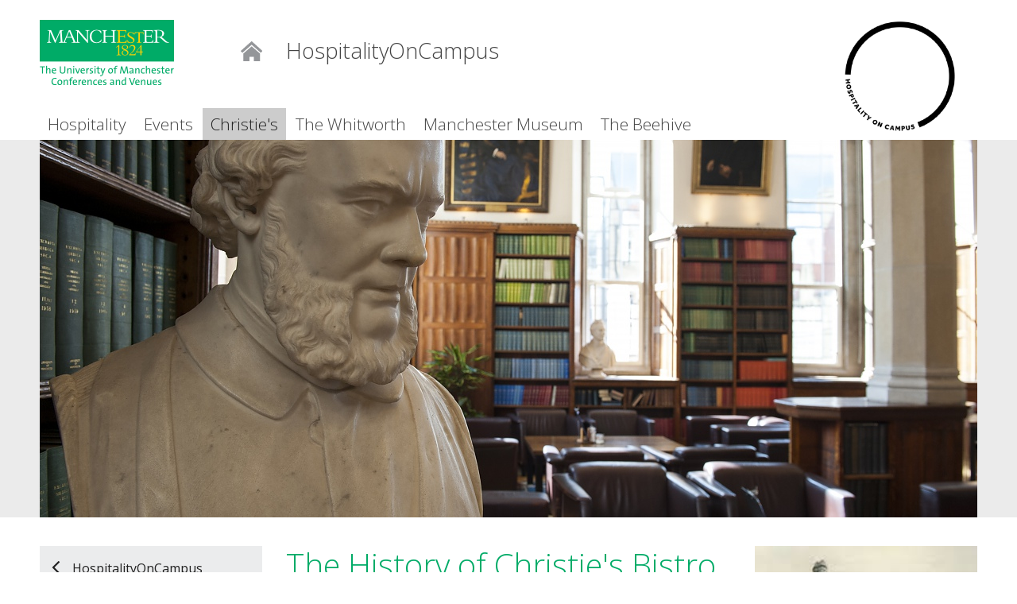

--- FILE ---
content_type: text/html
request_url: https://www.hospitality.manchester.ac.uk/christies/bistro-history/
body_size: 3705
content:
<!DOCTYPE html PUBLIC "-//W3C//DTD XHTML 1.0 Strict//EN" "http://www.w3.org/TR/xhtml1/DTD/xhtml1-strict.dtd">
<!--[if lt IE 7 ]><html class="ie ie6" xmlns="http://www.w3.org/1999/xhtml" xml:lang="en" lang="en"> <![endif]-->
<!--[if IE 7 ]><html class="ie ie7" xmlns="http://www.w3.org/1999/xhtml" xml:lang="en" lang="en"> <![endif]-->
<!--[if IE 8 ]><html class="ie ie8" xmlns="http://www.w3.org/1999/xhtml" xml:lang="en" lang="en"> <![endif]-->
<!--[if (gte IE 9)|!(IE)]><!--><html xmlns="http://www.w3.org/1999/xhtml" xml:lang="en" lang="en"> <!--<![endif]-->
<head>

<meta http-equiv="Content-Type" content="text/html; charset=utf-8" />
<title>Our History (The University of Manchester)</title>

<meta name="viewport" content="width=device-width, initial-scale=1" />

<link rel="stylesheet" href="https://www.hospitality.manchester.ac.uk/includes/css/base.css" />
<link rel="stylesheet" href="https://www.hospitality.manchester.ac.uk/includes/css/skeleton.css" />
<link rel="stylesheet" href="https://www.hospitality.manchester.ac.uk/includes/css/layout.css" />

<link rel="stylesheet" href="https://www.hospitality.manchester.ac.uk/includes/css/font-awesome.css" />
<!--[if IE 7]><link rel="stylesheet" href="https://www.hospitality.manchester.ac.uk/includes/css/font-awesome-ie7.css"><![endif]-->
<!-- pss accessibility test start -->

<link rel="stylesheet" href="//pssweb.manchester.ac.uk/includes/css/superstyle2014.php?brand=conferences" />
 
  
  
<link rel="stylesheet" href="//pssweb.manchester.ac.uk/includes/css/accessibility.css" />
  
<script src="https://www.hospitality.manchester.ac.uk/includes/js/jqueryloader.php" type="text/javascript"></script>
<script src="https://www.hospitality.manchester.ac.uk/includes/js/jsloader2014.php" type="text/javascript"></script>

<!-- Google Tag Manager -->
<script>(function(w,d,s,l,i){w[l]=w[l]||[];w[l].push({'gtm.start':
new Date().getTime(),event:'gtm.js'});var f=d.getElementsByTagName(s)[0],
j=d.createElement(s),dl=l!='dataLayer'?'&l='+l:'';j.async=true;j.src=
'https://www.googletagmanager.com/gtm.js?id='+i+dl;f.parentNode.insertBefore(j,f);
})(window,document,'script','dataLayer','GTM-WJDKNG2');</script>
<!-- End Google Tag Manager -->

</head>

<body class="superstyle variant2014 articlepage">
<div id="skipnav">
<a href="#navigation" class="screenreader">Skip to navigation</a> <span class="screenreader">|</span> <a href="#content" class="screenreader">Skip to main content</a> <span class="screenreader">|</span> <a href="#footer" class="screenreader">Skip to footer</a>
</div>

<div class="container" role="banner">
	<div class="logo four columns">
		<a href="http://www.manchester.ac.uk/"><img id="logo" src="https://www.hospitality.manchester.ac.uk/includes/images/core/university-1.png" alt="The University of Manchester logo" /></a>
		<a id="home" href="/">Home</a>
	</div>
	<div class="header eight columns">
		<h1>HospitalityOnCampus</h1>
	</div>
	<div class="search four columns">
		<form id="search" role="search" action="//pssweb.manchester.ac.uk/includes/php/google_site_search.php" method="get">
			<input type="text" placeholder="Search the site" name="q" value="" />
			<button><i class="icon-search"></i></button>
		</form>
	</div>
	<a name="navigation"></a>  	
	<div class="tabs sixteen columns" role="navigation" aria-label="Site">
		<ul><li><a href="/hospitality/">Hospitality</a></li><li><a href="/events/">Events</a></li><li><span class="currentbranch0"><a href="/christies/">Christie's </a></span></li><li><a href="/thewhitworthcafe/">The Whitworth</a></li><li><a href="/museum/">Manchester Museum</a></li><li><a href="/thebeehive/">The Beehive</a></li></ul>
		<hr />
	</div>
  	
</div>
<a name="content"></a>
<div class="blockphotorow"><img src="/christies/bistro-history/Bistro-Banner-1.jpg" alt="" /></div>
<div class="container afterblockphotorow">
	<div class="navigation four columns" role="navigation" aria-label="section">
				<ul>
		<li><i class="icon-caret-up"></i><a href="/">HospitalityOnCampus</a></li>
<li class="current"><a href="/christies/">Christie's </a><ul>
<li><i class="icon-caret-right"></i><span class="currentsection">Our History</span></li>
<li><i class="icon-caret-right"></i><a href="/christies/bistro-menu/">Our Menus</a></li>
<li><i class="icon-caret-right"></i><a href="/christies/contact-us/">Contact Us</a></li>
</ul></li>
		</ul>
	</div>
	<div role="main" class="eight columns">
		<div class="article">
	<h2>The History of Christie's Bistro</h2>
	<h4><span>The Christie Library was built in 1895&ndash;8. It was the gift of Richard Copley Christie &ndash; historian, bibliophile, lawyer and executor of Joseph Whitworth.</span><span> After serving as the University's main library until the 1980s, it become Christie's which everyone knows and loves today.</span></h4>
</div>
<div class="article">
	<h2>The Christie Library</h2>
	<p>Richard Christie was the son of a Manchester mill owner (Lorenzo Christie) who lived in Edale in the Peak District. He was a keen supporter of education for working men, as well as higher education; throughout his life he promoted Owens College and the subsequent University. He was very successful as a lawyer and was a close associate of the engineer Sir Joseph Whitworth. After Whitworth died in 1887 Christie chaired Whitworth's company for a decade, before it was merged with Armstrong's of Newcastle. He was also one of the three trustees to whom Whitworth left his fortune.</p>
<p> </p>
<p>Christie paid for Whitworth Hall and from his own resources he funded the building of the Christie Library. He gave 75,000 volumes which he had himself collected, mostly in connection with his studies of the Renaissance. This gift of books, now mostly housed at the University's John Rylands Library on Deansgate, is especially notable for the early printed books on which Christie was a world authority. Christie's wife helped persuade him to give funds for a 'cancer pavilion', opened in 1892, from which the Christie Cancer Hospital in Withington developed.</p>
<p> </p>
<p>The Library's gothic architecture, by Alfred Waterhouse, is more relaxed than the buildings which front onto Oxford Road. The Library connects with the slightly later Whitworth Hall, and there was once to have been a bridge linking it with the main building. The stained-glass window by the staircase in the Christie Library shows Christie with his books, along with two of his Renaissance heroes: the Dutch humanist Erasmus and the Venetian printer Aldus, whose pioneering small-format books Christie collected. The University's marvellous holdings of Aldines will be celebrated in 2015, the 500th anniversary of Aldus's death.</p>
<p> </p>
<p>The collections in the Christie Library served the whole University, excepting medicine, until the Arts Library was opened in 1937; in 1982, the science (and medical) collections were moved to an extension of this new library. The Christie Building was then redeveloped as offices for the Directorate of Development and Alumni Relations - with the much-loved Christie's on the first floor.</p>
</div>
<div class="article">
	<h2>The Art of Christie's </h2>
	<p>Christie's houses busts and paintings relating to the history of the University, and features a stained glass memorial window of the building&rsquo;s namesake, Richard Copley Christie.</p>
<p> </p>
<p>The art of Christie&rsquo;s bistro is an important part of the University&rsquo;s heritage. </p>
<p> </p>
<ul>
<li><a href="http://documents.manchester.ac.uk/display.aspx?DocID=51604">Click here to read all about the art of the Christie's, introducing the subjects, the artists, and their stories.</a></li>
</ul>
</div>
<div class="article">
	<h2>More Information</h2>
	<p>Keen to learn more about Christie's Bistro and the other historic buildings around the Old Quadrangle and across the campus?</p>
<ul>
<li><a href="https://www.manchester.ac.uk/discover/history-heritage/history/buildings/christie/">Visit the University's History and Heritage pages to learn more.</a></li>
</ul>
</div>	</div>

		<div role="complementary" class="four columns">
		<div class="panel photo bottom eyecandy"><img src="/christies/bistro-history/Old-Library-2.jpg" alt="" /><h4>Christie Building</h4></div>
<div class="panel photo bottom eyecandy"><img src="/christies/bistro-history/Old-Library-1.jpg" alt="" /><h4>Christie Library</h4></div>
<div class="panel photo bottom eyecandy"><img src="/christies/bistro-history/Old-Library-3.jpg" alt="" /><h4>Christie Library</h4></div>	</div>
	</div>
<a name="footer"></a>
<div class="darkfooter" id="footer" role="contentinfo"><div class="container">
	<div class="four columns">
		<h4>Contact us</h4>
		<ul id="contacts">
						<li class="mail"><a href="mailto:hospitality@manchester.ac.uk">Email us</a></li>
						<li class="phone">0161 275 6301</li>
		</ul>
	</div>
	<div class="eight columns">
		<h4>Find us</h4>
		<p class="address"><a href="https://www.manchester.ac.uk/aboutus/travel/">HospitalityOnCampus, The University of Manchester, Oxford Road, Manchester, M13 9PL UK</a></p>
	</div>
	<div class="four columns">
		<h4>Connect with us</h4>		<ul id="socialmedia">
				<li><a href="https://www.facebook.com/uomhospitality" target="_blank"><img src="https://www.hospitality.manchester.ac.uk/includes/images/icons/icon-facebook.png" title="Visit our Facebook account" alt="Facebook icon" /></a></li>
		<li><a href="https://twitter.com/uomhospitality" target="_blank"><img src="https://www.hospitality.manchester.ac.uk/includes/images/icons/icon-twitter.png" title="Follow us on Twitter" alt="Twitter icon" /></a></li>
		<li><a href="https://www.instagram.com/uomhospitality/" target="_blank"><img src="https://www.hospitality.manchester.ac.uk/includes/images/icons/icon-instagram.png" title="Follow us on Instagram" alt="Instagram icon" /></a></li>
		</ul>
	</div>

	<div class="sixteen columns">
		<ul id="legal">
			<li><a href="https://www.manchester.ac.uk/disclaimer/">Disclaimer</a></li>
			<li><a href="https://www.manchester.ac.uk/about/privacy-information/data-protection/">Data Protection</a></li>
			<li><a href="https://www.manchester.ac.uk/copyright/">Copyright notice</a></li>
                  	<li><a href="/accessibility-statement/">Web Accessibility</a></li>
			<li><a href="https://www.manchester.ac.uk/about/privacy-information/freedom-information/">Freedom of information</a></li>
			<li><a href="https://www.manchester.ac.uk/about/governance/charitable-status/">Charitable status</a></li>
			<li>Royal charter number: RC000797</li>
		</ul>
	</div>
</div></div>
</body>


</html>

--- FILE ---
content_type: text/css
request_url: https://www.hospitality.manchester.ac.uk/includes/css/base.css
body_size: 85
content:
@import url("//pssweb.manchester.ac.uk/includes/css/base.css");



--- FILE ---
content_type: text/css
request_url: https://www.hospitality.manchester.ac.uk/includes/css/skeleton.css
body_size: 89
content:
@import url("//pssweb.manchester.ac.uk/includes/css/skeleton.css");



--- FILE ---
content_type: text/css
request_url: https://www.hospitality.manchester.ac.uk/includes/css/layout.css
body_size: 476
content:
@import url("//pssweb.manchester.ac.uk/includes/css/layout.css");

/* extra styling copied from superstyle2014.css to fix logo and tripadvisor styling (JS 4/8/20) */
div.search.four.columns {
	position: relative;
	top: 0;
	left: 0;
}

div.search.four.columns img {
	position: absolute;
	right: 10%;
	width: 50%;
	padding-top: 0px;
	/*width: 100%;
	padding-top: 30px;*/
}

table#propertydetails ul {
	list-style: none;
	margin-left: 0;
}

table#propertydetails ul li {
	margin-left: 0;
}

@media only screen and (max-width: 807px) {
	div.search.four.columns {
		display: none;
	}
}

body.superstyle.variant2014 div.logo a#home {
	bottom: 35px;
}

#tripadvisorhost {
	display: none;
}

#CDSWIDSSP dt#imageholder {
	height: 45px !important;
}

@media only screen and (max-width:807px) {
	#CDSWIDSSP dt#imageholder {
		height: 65px !important;
	}
}

@import url("//www.hospitality.manchester.ac.uk/includes/css/tripadvisor.css");




--- FILE ---
content_type: text/css
request_url: https://www.hospitality.manchester.ac.uk/includes/css/font-awesome.css
body_size: 94
content:
@import url("//pssweb.manchester.ac.uk/includes/css/font-awesome.css");



--- FILE ---
content_type: text/css
request_url: https://pssweb.manchester.ac.uk/includes/css/superstyle2014.php?brand=conferences
body_size: 16579
content:
@import url("https://fonts.googleapis.com/css?family=Open+Sans:400,300,600,700");
@import url("https://fonts.googleapis.com/css?family=Freehand:600,400normal");
@import url("https://fonts.googleapis.com/css?family=Noto+Serif:400,400italic");

/* ---------------------------------------------------------------
   Core common page elements
*/

body {
	background: white;
	font-family: 'Open Sans', Verdana, Arial, Helvetica, Sans-Serif;
	font-size: 1em;
}

h1,
h2,
h3,
h4,
h5,
h6 {
	font-family: 'Open Sans', Verdana, Arial, Helvetica, Sans-Serif;
	font-weight: 300;
	color: #00ab67;
}

h2 {
	font-size: 1.8em;
}

h3 {
	font-size: 1.4em;
}

h4 {
	font-size: 1.2em;
}

a,
a:visited {
	color: inherit;
	text-decoration: none;
}

/* ---------------------------------------------------------------
   Skeleton modifications
*/

div.container,
div.bandrow div.container,
div.darkfooter div.container {
	padding: 0 20px 20px 20px;
}

div.container:nth-of-type(2) {
	padding-bottom: 0;
}

/* NB sizes here have been adjusted from skeleton default values to compensate for the 20px outer border */

/* All Mobile Sizes (devices and browser) */
@media only screen and (max-width: 807px) {
	body.superstyle {
		background: white !important;
	}
	div.container {
		padding: 0 5px 0 5px !important;
	}
}

/* todo: these really should be in the article CSS file */

div.article blockquote,
div.article cite {
	font-family: "Noto Serif" !important;
}

div.article blockquote {
	padding-top: 2px;
	border-left: none;
	font-size: 1.2em !important;
	line-height: 1.6em !important;
	font-style: normal !important;
}

div.article blockquote > div p {
	font-size: inherit;
	line-height: inherit;
	font-style: inherit;
}

div.article blockquote span,
div.article blockquote > div {
	quotes: "\201C" "\201D" !important;
}

div.article blockquote span:before {
	content: open-quote;
	padding-right: 3px;
}

div.article blockquote span:after {
	content: close-quote;
	padding-left: 3px;
}

div.article blockquote > div:before {
	content: open-quote;
	padding-right: 3px;
	float: left;
	height: 1em;
}

/* ---------------------------------------------------------------
   Header region
*/

div.logo,
div.header,
div.search {
	padding-top: 25px;
}

form#search {
	margin: 0; padding: 0;
	margin-top: 20px;
	overflow: hidden;
	white-space: nowrap;
}

form#search input[type=text] {
	font-family: inherit;
	font-size: 1.2em;
	font-weight: 300;
	padding: 5px 10px; margin: 0;
	height: 30px;
	float: left;
	border: 1px solid #cccccc;
	color: inherit;
	border-radius: 10px;
	width: 258px;
}

form#search button {
	display: none;
}

div.search a {
	clear: both;
	display: none;
}

div.search > i {
	display: none;
}

div.search form i {
	color: #ffffff;
}

img#logo {
	display: inline-block;
}

body.variant2014 div.logo {
	position: relative;
	top: 0; left: 0;
}

body.variant2014 div.logo a#home {
	display: block;
	width: 27px;
	height: 25px;
	background: url("https://assets.manchester.ac.uk/corporate/images/design/icon-home-25px-949699.png") no-repeat bottom left;
	overflow: hidden;
	color: rgba(0, 0, 0, 0);
	position: absolute;
	bottom: 24px; right: 0;
}
body.variant2014 div.logo a#home:hover {
	background: url("https://assets.manchester.ac.uk/corporate/images/design/icon-home-25px-383b3c.png") no-repeat bottom left;
}

div.header {
	width: inherit;
	height: 52px;
	position: relative; top: 0; left: 0;
}

div.header h1 {
	font-size: 1.7em;
	color: inherit;

	/* skeleton inherited otherwise */
	line-height: 1em;

	margin: 0; padding: 0;
	position: absolute; bottom: 0; left: 0;
}

div.header h1 a {
	display: block;
	color: #222222;
	position: relative;
	top: 1px;
	left: -45px;
	line-height: 0.95em;
	vertical-align: bottom;
	padding: 0;
	padding-left: 45px;
	background: url("https://assets.manchester.ac.uk/corporate/images/design/icon-home-25px-949699.png") no-repeat bottom 1px left 0;
}

body.variant2014 div.header h1 {
	padding-left: 10px;
}

@media only screen and (max-width: 999px) {
	div.header h1 a {
		left: 0;
		padding-left: 0;
		background: none;
	}

	body.variant2014 div.logo a#home {
		display: none;
	}
}

@media only screen and (max-width: 1256px) {
	body.variant2014 div.header h1 {
		padding-left: 0;
	}
}

@media only screen and (max-width: 807px) {
	div.logo img#logo {
		float: none !important;
		margin-right: 0;
		width: 100px;
	}

	div.header {
		padding-top: 10px;
		height: auto;
	}

	div.header h1 {
		position: relative;
		height: auto;
		clear: both;
	}

	div.header h1 a {
		top: 0;
		width: 380px;
	}

	div.search {
		padding-top: 0;
	}

	div.search form#search {
		position: absolute; top: 5px; right: 50px;
		padding: 0;
	}

	div.search form#search input[type=text] {
		width: 275px;
		font-size: 1em;
		height: 23px;
	}

	div.search i.icon-caret-right,
	div.search a {
		display: none;
	}
}

@media only screen and (max-width: 519px) {
	div.header h1 a {
		top: 0;
		width: 260px;
	}	

	div.search form#search input[type=text] {
		width: 105px;
	}
}

@media only screen and (min-width: 520px) and (max-width: 807px) {
	div.search form#search input[type=text] {
		width: 155px;
	}
}

@media only screen and (min-width: 808px) and (max-width: 999px) {
	form#search input[type=text] {
		width: 150px;
	}
}

@media only screen and (min-width: 1000px) and (max-width: 1256px) {
	form#search input[type=text] {
		width: 198px;
	}

	body.variant2014 div.header h1 {
		padding-left: 0;
	}
}

/* ---------------------------------------------------------------
   Blockphoto region
*/

div.blockphotorow {
	position: relative;
	top: -31px;
	max-width: 100%;
	background: #ebebeb;
	margin-bottom: 20px;
}

div.blockphotorow img {
	display: block;
	max-width: inherit;
	margin-left: auto;
	margin-right: auto;
	margin-bottom: -15px;
}

@media only screen and (max-width: 807px) {
	div.blockphotorow {
		top: 0;
	}

	div.blockphotorow img {
		margin-bottom: 0;
	}
}

/* ---------------------------------------------------------------
   After blockphoto region
*/

div.container.afterblockphotorow {
	/*margin-top: -20px;*/
}

@media only screen and (max-width: 807px) {
	div.container.afterblockphotorow {
		margin-top: 0;
	}
}

/* ---------------------------------------------------------------
   Footer region
*/

div.prefooter {
	display: none;
}

div.darkfooter {
	margin-top: 0;
	padding-top: 40px;
	background: #000000;
}

div.footer,
div.darkfooter {
	font-family: 'Open Sans', Verdana, Arial, Helvetica, Sans-Serif;
}

div.footer h4,
div.darkfooter h4 {
	font-size: 18px;
	color: #ffffff;
	margin-bottom: 15px;
}

div.footer ul li,
div.footer ul a,
div.darkfooter p,
div.darkfooter p a,
div.darkfooter ul li,
div.darkfooter ul a {
	color: #aaaaaa;
}

div.footer ul#contacts,
div.footer ul#legal,
ul#contacts,
ul#legal {
	clear: both;
	margin: 0; padding: 0;
	list-style: none;
}

div.footer ul#legal,
ul#legal {
	font-size: 14px;
	margin-top: 40px;
	padding-top: 20px;
	border-top: 1px solid #444444;
}

div.footer ul#legal li,
div.footer ul#legal a,
ul#legal li,
ul#legal a {
	color: #aaaaaa;
}

ul#legal li {
	float: left;
	margin: 0;
	padding: 0;
}
ul#legal li:before {
	padding: 0 10px 0 10px;
	content: "/";
}

@media only screen and (max-width: 807px) {
	ul#legal {
		margin-top: 0;
	}

	ul#legal li {
		float: none;
		margin-bottom: 5px;
	}
	ul#legal li:before {
		padding: 0;
		content: none;
	}
}

ul#legal li:first-child:before {
	padding: 0;
	content: "";
}

div.footer ul#legal li:first-child,
ul#legal li:first-child {
	border-left: none;
	padding-left: 0;
}

div.footer ul#contacts li {
	float: left;
	padding: 0 30px 0 0;
	margin-bottom: 5px;
}

div.footer ul#contacts > li.mail a,
div.footer ul#contacts > li.address a,
div.footer ul#contacts > li.phone,
ul#contacts > li.mail a,
ul#contacts > li.address a,
ul#contacts > li.phone {
	display: block;
	background-position: top left;
	background-repeat: no-repeat;
	line-height: 20px;
	height: 20px;
}

div.footer ul#contacts li.phone,
ul#contacts li.phone {
	float: none;
}

@media only screen and (max-width: 807px) {
	div.darkfooter {
		margin-top: 40px;
		padding-top: 10px;
	}

	div.footer {
		padding-top: 10px;
	}

	div.footer > ul {
		display: block !important;
		margin: 30px 0 0 0 !important;
		padding: 0 !important;
	}

	div.footer > ul:first-child {
		margin-top: 10px !important;
	}
	
	div.footer > ul > li {
		display: block !important;
		float: none !important;
		border: none !important;
	}

	div.footer > ul#legal {
		list-style: square !important;
	}

	div.footer > ul#legal li {
		padding: 0 !important;
		margin: 5px 0 5px 0px !important;
	}
}

/* ---------------------------------------------------------------
   Web 2.0 and social media links
*/

div.web2 {
	padding-top: 0px;
}

div.web2 ul {
	margin: 0; padding: 0;
	list-style: none;
}

div.web2 h4 {
	font-size: 18px;
	color: #f6f6f6;
	margin-bottom: 15px;
}

div.web2 ul li,
ul#socialmedia li {
	float: left;
	margin-right: 10px;
}

div.web2 ul li img,
ul#socialmedia li img {
	display: block;
	width: 25px;
	height: 25px;
}

@media only screen and (max-width: 807px) {
	div.web2 {
		padding-top: 10px;
	}
}

/* ---------------------------------------------------------------
   Tabs
*/

body.superstyle.articlepage div.tabs,
body.superstyle.tabsplash div.tabs,
body.superstyle.navsplash div.tabs,
body.superstyle.homepage div.tabs {
	margin-top: 24px;
	margin-bottom: 30px;
}

body.superstyle.articlepage div.tabs a, div.tabs a:hover,
body.superstyle.tabsplash div.tabs a, div.tabs a:hover,
body.superstyle.navsplash div.tabs a, div.tabs a:hover,
body.superstyle.homepage div.tabs a, div.tabs a:hover {
	color: @color(@grey:vdark);
}

body.superstyle.articlepage div.tabs ul,
body.superstyle.tabsplash div.tabs ul,
body.superstyle.navsplash div.tabs ul,
body.superstyle.homepage div.tabs ul {
	list-style: none;
	margin: 0; padding: 0;
}
body.superstyle.articlepage div.tabs ul li,
body.superstyle.tabsplash div.tabs ul li,
body.superstyle.navsplash div.tabs ul li,
body.superstyle.homepage div.tabs ul li {
	float: left;

	/* skeleton inherited otherwise */
	margin: 0 2px 0 0; padding: 0;
}

body.superstyle.articlepage div.tabs ul li a,
body.superstyle.tabsplash div.tabs ul li a,
body.superstyle.navsplash div.tabs ul li a,
body.superstyle.homepage div.tabs ul li a {
	font-size: 1.3em;
	font-weight: 300;
	display: block;
	padding: 10px;
	background: white;
	height: 20px;
	line-height: 20px;
}

body.superstyle.articlepage div.tabs ul li > span > a,
body.superstyle.tabsplash div.tabs ul li > span > a,
body.superstyle.navsplash div.tabs ul li > span > a,
body.superstyle.homepage div.tabs ul li > span > a {
	background: #cccccc;
	color: #222222;
}

body.superstyle.articlepage div.tabs hr,
body.superstyle.tabsplash div.tabs hr,
body.superstyle.navsplash div.tabs hr,
body.superstyle.homepage div.tabs hr {
	margin: 0; padding: 0;
	border: none;
	height: 1px;
	background: #cccccc;
	clear: both;
}

/* todo: rename this to "burger" */
body.superstyle.articlepage button#tabselector,
body.superstyle.tabsplash button#tabselector,
body.superstyle.navsplash button#tabselector,
body.superstyle.homepage button#tabselector {
	display: none;
}

@media only screen and (max-width: 807px) {
	body.superstyle.articlepage div.tabs,
	body.superstyle.tabsplash div.tabs,
	body.superstyle.navsplash div.tabs,
	body.superstyle.homepage div.tabs {
		margin-bottom: 0;
	}

	body.superstyle.articlepage div.tabs ul,
	body.superstyle.tabsplash div.tabs ul,
	body.superstyle.navsplash div.tabs ul,
	body.superstyle.homepage div.tabs ul {
		display: none;
		margin: -10px 0 20px 0 !important;
	}

	body.superstyle.articlepage div.tabs ul li,
	body.superstyle.tabsplash div.tabs ul li,
	body.superstyle.navsplash div.tabs ul li,
	body.superstyle.homepage div.tabs ul li {
		float: none;
		margin: 0;
	}

	body.superstyle.articlepage div.tabs ul li a,
	body.superstyle.tabsplash div.tabs ul li a,
	body.superstyle.navsplash div.tabs ul li a,
	body.superstyle.homepage div.tabs ul li a {
		background: #ebebeb;
		margin-top: 1px;
	}

	body.superstyle.articlepage div.tabs hr,
	body.superstyle.tabsplash div.tabs hr,
	body.superstyle.navsplash div.tabs hr,
	body.superstyle.homepage div.tabs hr {
		display: none;
	}

	body.superstyle.articlepage button#tabselector,
	body.superstyle.tabsplash button#tabselector,
	body.superstyle.navsplash button#tabselector,
	body.superstyle.homepage button#tabselector {
		display: block;
		position: absolute;
		top: -48px;
		right: 0;
		font-size: 26px;
		font-weight: normal !important;
		color: #666666;
		background: none;
		padding: 0; margin: 0;
		width: 24px;
		height: 25px;
		border: none;
	}

	body.superstyle.articlepage button#tabselector i,
	body.superstyle.tabsplash button#tabselector i,
	body.superstyle.navsplash button#tabselector i,
	body.superstyle.homepage button#tabselector i {
		position: absolute; top: -6px; left: 0;
	}
}

/* ---------------------------------------------------------------
   Tabs
*/

/* todo: rename this to "burger" */
body.superstyle.splashpage button#tabselector {
	display: none;
}

/* ---------------------------------------------------------------
   Left-hand navigation tree
*/

body.superstyle.articlepage div.navigation,
body.superstyle.navsplash div.navigation,
body.superstyle.tabsplash div.navigation {
	margin-bottom: 40px;
}

body.superstyle.articlepage div.navigation > ul i,
body.superstyle.navsplash div.navigation > ul i,
body.superstyle.tabsplash div.navigation > ul i {
	color: #666666;
	float: left;
	display: none;
}

body.superstyle.articlepage div.navigation ul,
body.superstyle.navsplash div.navigation ul,
body.superstyle.tabsplash div.navigation ul {
	margin: 0;
	padding: 0;
	list-style: none;
	font-size: 1em;
}

body.superstyle.articlepage div.navigation > ul > li,
body.superstyle.navsplash div.navigation > ul > li,
body.superstyle.tabsplash div.navigation > ul > li {
	padding: 15px;
	background: #ebeced;
}

body.superstyle.articlepage div.navigation li.current > ul > li,
body.superstyle.navsplash div.navigation li.current > ul > li,
body.superstyle.tabsplash div.navigation li.current > ul > li {
	padding: 15px;
	background: #ffffff;
}

body.superstyle.articlepage div.navigation > ul > li,
body.superstyle.navsplash div.navigation > ul > li,
body.superstyle.tabsplash div.navigation > ul > li {
	margin: 1px 0 0 0;
}

body.superstyle.articlepage div.navigation > ul > li:first-child,
body.superstyle.navsplash div.navigation > ul > li:first-child,
body.superstyle.tabsplash div.navigation > ul > li:first-child {
	margin-top: 0;
}

body.superstyle.articlepage div.navigation > ul > li > a,
body.superstyle.navsplash div.navigation > ul > li > a,
body.superstyle.tabsplash div.navigation > ul > li > a,
body.superstyle.articlepage div.navigation li.current li > a,
body.superstyle.navsplash div.navigation li.current li > a,
body.superstyle.tabsplash div.navigation li.current li > a {
	display: block;
	color: #222222;
}

body.superstyle.articlepage div.navigation > ul > li > a:before,
body.superstyle.navsplash div.navigation > ul > li > a:before,
body.superstyle.tabsplash div.navigation > ul > li > a:before {
	font-family: FontAwesome;
	font-size: 1.8em;
	position: relative; top: 2px;
	content: "\f104";
	padding-right: 16px;
}

body.superstyle.articlepage div.navigation > ul > li:first-child > a,
body.superstyle.navsplash div.navigation > ul > li:first-child > a,
body.superstyle.tabsplash div.navigation > ul > li:first-child > a {
	margin-top: 0;
}

body.superstyle.articlepage div.navigation li.current,
body.superstyle.navsplash div.navigation li.current,
body.superstyle.tabsplash div.navigation li.current {
	padding: 0;
	background: #c4c4c5;
}

body.superstyle.articlepage div.navigation li.current > a,
body.superstyle.navsplash div.navigation li.current > a,
body.superstyle.tabsplash div.navigation li.current > a {
	padding: 15px;
}

body.superstyle.articlepage div.navigation li.current > a:before,
body.superstyle.navsplash div.navigation li.current > a:before,
body.superstyle.tabsplash div.navigation li.current > a:before {
	font-family: FontAwesome;
	position: relative; top: 2px; left: -3px;
	content: "\f107";
	padding-right: 8px;
}

body.superstyle.articlepage div.navigation li.current li,
body.superstyle.navsplash div.navigation li.current li,
body.superstyle.tabsplash div.navigation li.current li {
	margin: 0;
	border-top: 1px solid #cccccc;
	color: #00ab67;
}

body.superstyle.articlepage div.navigation li.current li:first-child,
body.superstyle.navsplash div.navigation li.current li:first-child,
body.superstyle.tabsplash div.navigation li.current li:first-child {
	border-top: none;
}

body.superstyle.articlepage div.navigation li.current ul li.selected,
body.superstyle.navsplash div.navigation li.current ul li.selected,
body.superstyle.tabsplash div.navigation li.current ul li.selected {
	border-right: 8px solid #00ab67;
	border-left: 8px solid #00ab67;
	padding-left: 30px;
}

body.superstyle.articlepage div.navigation li.current ul li a,
body.superstyle.navsplash div.navigation li.current ul li a,
body.superstyle.tabsplash div.navigation li.current ul li a {
	padding-left: 24px;
}


@media only screen and (max-width: 807px) {
	body.superstyle.articlepage div.navigation,
	body.superstyle.navsplash div.navigation,
	body.superstyle.tabsplash div.navigation {
		margin-bottom: 0;
	}

	body.superstyle.articlepage div.navigation > ul,
	body.superstyle.navsplash div.navigation > ul,
	body.superstyle.tabsplash div.navigation > ul {
		display: none;
	}

	body.superstyle.articlepage div.navigation > ul ul,
	body.superstyle.navsplash div.navigation > ul ul,
	body.superstyle.tabsplash div.navigation > ul ul {
		max-height: none;
	}
}

/* ---------------------------------------------------------------
   Page content: article
*/

body.superstyle.articlepage div.article,
body.superstyle.tabsplash div.article,
body.superstyle.navsplash div.article {
	padding-left: 10px;
	padding-right: 10px;
	margin-top: 20px;
	line-height: 1.55em;
}

@media only screen and (max-width: 1256px) {
	body.superstyle.articlepage div.article,
	body.superstyle.tabsplash div.article,
	body.superstyle.navsplash div.article {
		padding-left: 0;
		padding-right: 0;
	}
}

body.superstyle.articlepage div.article:first-child,
body.superstyle.tabsplash div.article:first-child,
body.superstyle.navsplash div.article:first-child {
	margin-top: 0;
}

body.superstyle.articlepage div.article > p,
body.superstyle.tabsplash div.article > p,
body.superstyle.navsplash div.article > p {
	margin-bottom: 15px;
}

/*
body.superstyle.articlepage div.article p,
body.superstyle.tabsplash div.article p,
body.superstyle.navsplash div.article p,
body.superstyle.articlepage div.article li,
body.superstyle.tabsplash div.article li,
body.superstyle.navsplash div.article li,
body.superstyle.articlepage div.article td,
body.superstyle.tabsplash div.article td,
body.superstyle.navsplash div.article td,
body.superstyle.articlepage div.article th,
body.superstyle.tabsplash div.article th,
body.superstyle.navsplash div.article th {
	font-family: 'Open Sans';
	font-weight: 400;
	font-size: 14px;
}
*/

/* Skeleton disables sub by default, so this fudges something that looks similar without adding extra line-spacing white space */
body.superstyle.articlepage div.article sub,
body.superstyle.tabsplash div.article sub,
body.superstyle.navsplash div.article sub {
	position: relative;
	bottom: -3px;
}

body.superstyle.articlepage div.article sup,
body.superstyle.tabsplash div.article sup,
body.superstyle.navsplash div.article sup {
	vertical-align: super;
  	font-size: smaller;
}

/* disable h3 tags since so many people are misusing them -turned back on JS - 5/3/21- */
body.superstyle.articlepage div.article > h3,
body.superstyle.tabsplash div.article > h3,
body.superstyle.navsplash div.article > h3 {
	font-size: 1.7em;
    line-height: 1.2em;
    padding: 0;
    margin: 20px 0 10px 0;
}
body.superstyle.articlepage div.article:first-child h3,
body.superstyle.tabsplash div.article:first-child h3,
body.superstyle.navsplash div.article:first-child h3 {
	margin-top: 0;
}
body.superstyle.articlepage div.article h4,
body.superstyle.tabsplash div.article h4,
body.superstyle.navsplash div.article h4 {
	color: #222222;
	font-size: 1.5em;
	line-height: 1.4em;
	margin-bottom: 10px;
}
body.superstyle.articlepage div.article h5,
body.superstyle.tabsplash div.article h5,
body.superstyle.navsplash div.article h5 {
	color: #222222;
	font-size: 1.2em;
	line-height: 1em;
	margin-bottom: 10px;
}
body.superstyle.articlepage div.article h6,
body.superstyle.tabsplash div.article h6,
body.superstyle.navsplash div.article h6 {
	color: #222222;
	font-size: 1.2em;
	line-height: 1em;
	margin-bottom: 10px;
}
@media only screen and (max-width: 807px) {
	body.superstyle.articlepage div.article:first-child,
	body.superstyle.tabsplash div.article:first-child,
	body.superstyle.navsplash div.article:first-child {
		margin-top: 20px;
	}
}

body.superstyle.articlepage div.article h2,
body.superstyle.tabsplash div.article h2,
body.superstyle.navsplash div.article h2 {
	font-size: 2.5em;
	line-height: 1.2em;
	padding: 0;
	margin: 30px 0 15px 0;
}
body.superstyle.articlepage div.article:first-child h2,
body.superstyle.tabsplash div.article:first-child h2,
body.superstyle.navsplash div.article:first-child h2 {
	margin-top: 0;
}

body.superstyle.articlepage div.article a,
body.superstyle.tabsplash div.article a,
body.superstyle.navsplash div.article a {
	color: #00ab67;
	text-decoration: underline;
}

body.superstyle.articlepage div.article a[href$=".pdf"],
body.superstyle.tabsplash div.article a[href$=".pdf"],
body.superstyle.navsplash div.article a[href$=".pdf"] {
	padding-left: 20px;
	background-repeat: no-repeat;
	background-position: center left;
	background-image: url("https://pssweb.manchester.ac.uk/includes/images/icons/page_white_acrobat.png");
}

body.superstyle.articlepage div.article a[href$=".doc"],
body.superstyle.tabsplash div.article a[href$=".doc"],
body.superstyle.navsplash div.article a[href$=".doc"] {
	padding-left: 20px;
	background-repeat: no-repeat;
	background-position: center left;
	background-image: url("https://pssweb.manchester.ac.uk/includes/images/icons/page_white_word.png");
}

body.superstyle.articlepage div.article a[href$=".ppt"],
body.superstyle.tabsplash div.article a[href$=".ppt"],
body.superstyle.navsplash div.article a[href$=".ppt"] {
	padding-left: 20px;
	background-repeat: no-repeat;
	background-position: center left;
	background-image: url("https://pssweb.manchester.ac.uk/includes/images/icons/page_white_powerpoint.png");
}

body.superstyle.articlepage div.article a[href$=".xls"],
body.superstyle.tabsplash div.article a[href$=".xls"],
body.superstyle.navsplash div.article a[href$=".xls"] {
	padding-left: 20px;
	background-repeat: no-repeat;
	background-position: center left;
	background-image: url("https://pssweb.manchester.ac.uk/includes/images/icons/page_white_excel.png");
}

body.superstyle.articlepage div.article a[href^="mailto:"],
body.superstyle.tabsplash div.article a[href^="mailto:"],
body.superstyle.navsplash div.article a[href^="mailto:"] {
	padding-left: 20px;
	background-repeat: no-repeat;
	background-position: center left;
	background-image: url("https://pssweb.manchester.ac.uk/includes/images/icons/icon-email.png");
	padding-left: 24px;
}

body.superstyle.articlepage div.article ul,
body.superstyle.tabsplash div.article ul,
body.superstyle.navsplash div.article ul {
	margin: 10px 0 10px 0;
	padding: inherit;
	list-style: square;
}

body.superstyle.articlepage div.article > ul,
body.superstyle.tabsplash div.article > ul,
body.superstyle.navsplash div.article > ul {
	margin-bottom: 20px;
}

body.superstyle.articlepage div.article ul li,
body.superstyle.tabsplash div.article ul li,
body.superstyle.navsplash div.article ul li {
	margin: 7px 0 7px 20px;
	padding: inherit;
	line-height: inherit;
}

body.superstyle.articlepage div.article ul li a,
body.superstyle.tabsplash div.article ul li a,
body.superstyle.navsplash div.article ul li a {
	padding-left: 0;
	background: none;
}

body.superstyle.articlepage div.article ul.articleOfLinks,
body.superstyle.tabsplash div.article ul.articleOfLinks,
body.superstyle.navsplash div.article ul.articleOfLinks {
	margin-left: 0;
	padding-left: 0;
}

body.superstyle.articlepage div.article ul.articleOfLinks > li,
body.superstyle.tabsplash div.article ul.articleOfLinks > li,
body.superstyle.navsplash div.article ul.articleOfLinks > li {
	background-color: #ebebeb;
	background-color: rgba(0,0,0,0.04);
	background-image: linear-gradient(left, rgba(255,255,255,0), rgba(255,255,255,1));	/* CSS3 */
	background-image: -webkit-gradient(linear, left top, right top, from(rgba(255,255,255,0)), to(rgba(255,255,255,1)));	/* Safari 4-5, Chrome 1-9 */
	background-image: -webkit-linear-gradient(left, rgba(255,255,255,0), rgba(255,255,255,1));	/* Safari 5.1, Chrome 10+ */
	background-image: -moz-linear-gradient(left, rgba(255,255,255,0), rgba(255,255,255,1));	/* Firefox 3.6+ */
	background-image: -ms-linear-gradient(left, rgba(255,255,255,0), rgba(255,255,255,1));	/* IE 10 */
	background-image: -o-linear-gradient(left, rgba(255,255,255,0), rgba(255,255,255,1));	/* Opera 11.10+ */;

	padding: 5px 10px;
	border-radius: 5px;
	list-style: none;
	margin: 0;
	margin-top: 10px;
}

body.superstyle.articlepage div.article ul.articleOfLinks > li:first-child,
body.superstyle.tabsplash div.article ul.articleOfLinks > li:first-child,
body.superstyle.navsplash div.article ul.articleOfLinks > li:first-child {
	margin-top: 0;
}

body.superstyle.articlepage div.article ul.articleOfLinks > li > a,
body.superstyle.tabsplash div.article ul.articleOfLinks > li > a,
body.superstyle.navsplash div.article ul.articleOfLinks > li > a {
	display: block;
	padding-left: 20px;
	background-repeat: no-repeat;
	background-position: 0 6px;
	background-image: url("https://pssweb.manchester.ac.uk/includes/images/icons/linkbullet2.png");
}

body.superstyle.articlepage div.article ul.articleOfLinks > li > a.hidden,
body.superstyle.tabsplash div.article ul.articleOfLinks > li > a.hidden,
body.superstyle.navsplash div.article ul.articleOfLinks > li > a.hidden {
	display: none;
}

body.superstyle.articlepage div.article ul.articleOfLinks > li p,
body.superstyle.tabsplash div.article ul.articleOfLinks > li p,
body.superstyle.navsplash div.article ul.articleOfLinks > li p {
	margin-top: 5px;
	margin-bottom: 0;
}

body.superstyle.articlepage div.article ul.articleOfLinks > li p.first,
body.superstyle.tabsplash div.article ul.articleOfLinks > li p.first,
body.superstyle.navsplash div.article ul.articleOfLinks > li p.first {
	margin-top: 0;
}

@media only screen and (max-width: 807px) {
	body.superstyle.articlepage div.article ul.articleOfLinks li,
	body.superstyle.tabsplash div.article ul.articleOfLinks li,
	body.superstyle.navsplash div.article ul.articleOfLinks li {
		font-size: 0.85em;
		padding: 7px 10px 7px 27px !important;
		line-height: 1.4em;
		border-radius: 0;
		margin-top: 0;
	}

	body.superstyle.articlepage div.article ul.articleOfLinks li a,
	body.superstyle.tabsplash div.article ul.articleOfLinks li a,
	body.superstyle.navsplash div.article ul.articleOfLinks li a {
		/* 1/0.85em */
		font-size: 1.176470588em;
		margin-left: -19px;
		margin-bottom: 5px;
		line-height: 1.4em;
	}
}

body.superstyle.articlepage div.article i,
body.superstyle.tabsplash div.article i,
body.superstyle.navsplash div.article i {
	font-style: italic;
}

body.superstyle.articlepage div.article b,
body.superstyle.tabsplash div.article b,
body.superstyle.navsplash div.article b {
	font-weight: bold;
}

body.superstyle.articlepage div.article dl,
body.superstyle.tabsplash div.article dl,
body.superstyle.navsplash div.article dl {
	display: block;
	margin-left: 0;
	margin-bottom: 15px;
}

body.superstyle.articlepage div.article dl dt,
body.superstyle.tabsplash div.article dl dt,
body.superstyle.navsplash div.article dl dt {
	display: block;
	font-weight: bold;
	float: left;
	clear: left;
	width: 12em;
}

body.superstyle.articlepage div.article dl dt:after,
body.superstyle.tabsplash div.article dl dt:after,
body.superstyle.navsplash div.article dl dt:after {
	content: ": ";
	font-weight: normal;
}

body.superstyle.articlepage div.article dl dd,
body.superstyle.tabsplash div.article dl dd,
body.superstyle.navsplash div.article dl dd {
	display: block;
}

body.superstyle.articlepage div.article form input[type=button],
body.superstyle.tabsplash div.article form input[type=button],
body.superstyle.navsplash div.article form input[type=button],
body.superstyle.articlepage div.article form input[type=submit],
body.superstyle.tabsplash div.article form input[type=submit],
body.superstyle.navsplash div.article form input[type=submit] {
	font-family: Arial, sans serif;
	font-size: 13px;
}

/* ---------------------------------------------------------------
   Page content: article tables
*/

body.superstyle.articlepage div.article table,
body.superstyle.tabsplash div.article table,
body.superstyle.navsplash div.article table {
	margin-bottom: 20px;
}

body.superstyle.articlepage div.article table tr th,
body.superstyle.tabsplash div.article table tr th,
body.superstyle.navsplash div.article table tr th,
body.superstyle.articlepage div.article table thead tr th,
body.superstyle.tabsplash div.article table thead tr th,
body.superstyle.navsplash div.article table thead tr th {
	background: #00ab67;
	color: #ffffff;
	font-family: 'Open Sans', sans-serif;
	font-size: 1em;
	padding: 2px 5px;
}

body.superstyle.articlepage div.article table tbody,
body.superstyle.tabsplash div.article table tbody,
body.superstyle.navsplash div.article table tbody {
	border-bottom: 1px solid #ebebeb;
}

body.superstyle.articlepage div.article table tbody tr td,
body.superstyle.tabsplash div.article table tbody tr td,
body.superstyle.navsplash div.article table tbody tr td {
	padding: 2px 5px;
	margin: 0;
	border-right: 1px solid #ebebeb;
}

body.superstyle.articlepage div.article table tbody tr td:first-child,
body.superstyle.tabsplash div.article table tbody tr td:first-child,
body.superstyle.navsplash div.article table tbody tr td:first-child {
	border-left: 1px solid #ebebeb;
}

body.superstyle.articlepage div.article table tbody tr.oddrow td,
body.superstyle.tabsplash div.article table tbody tr.oddrow td,
body.superstyle.navsplash div.article table tbody tr.oddrow td {
	background: rgba(0,0,0,0.04);
}

/* ---------------------------------------------------------------
   Page content: article table lists
*/

body.superstyle.articlepage div.article table tbody ul,
body.superstyle.tabsplash div.article table tbody ul,
body.superstyle.navsplash div.article table tbody ul {
	margin: 0 0 5px 0; padding: 0;
}

body.superstyle.articlepage div.article table tbody ul > li,
body.superstyle.tabsplash div.article table tbody ul > li,
body.superstyle.navsplash div.article table tbody ul > li {
	margin: 5px 0 0 15px;
	padding: 0;
}

/* ---------------------------------------------------------------
   Page content: article site index
*/

body.superstyle.articlepage div.article.siteindex > ul.atoz,
body.superstyle.tabsplash div.article.siteindex > ul.atoz,
body.superstyle.navsplash div.article.siteindex > ul.atoz {
	list-style: none;
	padding: 0; margin: 0;
}

body.superstyle.articlepage div.article.siteindex > ul.atoz li,
body.superstyle.tabsplash div.article.siteindex > ul.atoz li,
body.superstyle.navsplash div.article.siteindex > ul.atoz li {
	float: left;
	padding: 0; margin: 0;
	border-bottom: none;
	text-align: center;
}

body.superstyle.articlepage div.article.siteindex > ul.atoz li.selected,
body.superstyle.tabsplash div.article.siteindex > ul.atoz li.selected,
body.superstyle.navsplash div.article.siteindex > ul.atoz li.selected {
	background: #cccccc;
}

body.superstyle.articlepage div.article.siteindex > ul.atoz li a,
body.superstyle.tabsplash div.article.siteindex > ul.atoz li a,
body.superstyle.navsplash div.article.siteindex > ul.atoz li a {
	display: block;
	padding: 2px 5px;
	width: 20px;
	text-decoration: none;
	color: #222222;
}

body.superstyle.articlepage div.article.siteindex > ul.atoz li a:hover,
body.superstyle.tabsplash div.article.siteindex > ul.atoz li a:hover,
body.superstyle.navsplash div.article.siteindex > ul.atoz li a:hover {
	text-decoration: underline;
}

body.superstyle.articlepage div.article.siteindex > ul.atoz li.blank a,
body.superstyle.tabsplash div.article.siteindex > ul.atoz li.blank a,
body.superstyle.navsplash div.article.siteindex > ul.atoz li.blank a {
	color: #ebebeb;
	cursor: default;
}

body.superstyle.articlepage div.article.siteindex > ul.atoz li.blank a:hover,
body.superstyle.tabsplash div.article.siteindex > ul.atoz li.blank a:hover,
body.superstyle.navsplash div.article.siteindex > ul.atoz li.blank a:hover {
	text-decoration: none;
}

body.superstyle.articlepage div.article.siteindex > ul.atoz li.selected a,
body.superstyle.tabsplash div.article.siteindex > ul.atoz li.selected a,
body.superstyle.navsplash div.article.siteindex > ul.atoz li.selected a {
}

body.superstyle.articlepage div.article.siteindex > ul.atoz li:first-child a,
body.superstyle.tabsplash div.article.siteindex > ul.atoz li:first-child a,
body.superstyle.navsplash div.article.siteindex > ul.atoz li:first-child a {
	width: 38px;
	margin-left: 0;
}

body.superstyle.articlepage div.article.siteindex > ul.index,
body.superstyle.tabsplash div.article.siteindex > ul.index,
body.superstyle.navsplash div.article.siteindex > ul.index {
	border-top: 1px solid #cccccc;
	width: 100%;
	clear: both;
	margin: 0; padding: 0;
	list-style: none;
}

body.superstyle.articlepage div.article.siteindex > ul.index li,
body.superstyle.tabsplash div.article.siteindex > ul.index li,
body.superstyle.navsplash div.article.siteindex > ul.index li {
	margin: 0;
	padding: 5px 10px;
}

body.superstyle.articlepage div.article.siteindex > ul.index li.oddrow,
body.superstyle.tabsplash div.article.siteindex > ul.index li.oddrow,
body.superstyle.navsplash div.article.siteindex > ul.index li.oddrow {
	background: rgba(0,0,0,0.04);
}

/* ---------------------------------------------------------------
   Page content: article webforms
*/

body.superstyle.articlepage div.article.webform form.webform label,
body.superstyle.tabsplash div.article.webform form.webform label,
body.superstyle.navsplash div.article.webform form.webform label {
	font-family: 'Open Sans';
	font-weight: 400;
	font-size: 11pt;
	display: block;
	margin: 0;
	padding: 1em 0 5px 0;
}

body.superstyle.articlepage div.article.webform form.webform label:first-child,
body.superstyle.tabsplash div.article.webform form.webform label:first-child,
body.superstyle.navsplash div.article.webform form.webform label:first-child {
	padding-top: 5px;
}

body.superstyle.articlepage div.article.webform form.webform input,
body.superstyle.tabsplash div.article.webform form.webform input,
body.superstyle.navsplash div.article.webform form.webform input,
body.superstyle.articlepage div.article.webform form.webform textarea,
body.superstyle.tabsplash div.article.webform form.webform textarea,
body.superstyle.navsplash div.article.webform form.webform textarea {
	display: block;
	margin: 0 0 10px 0;
}

body.superstyle.articlepage div.article.webform form.webform textarea,
body.superstyle.tabsplash div.article.webform form.webform textarea,
body.superstyle.navsplash div.article.webform form.webform textarea {
	width: 350px;
	height: 80px;
}

@media only screen and (max-width: 999px) {
	body.superstyle.articlepage div.article.webform form.webform textarea,
	body.superstyle.tabsplash div.article.webform form.webform textarea,
	body.superstyle.navsplash div.article.webform form.webform textarea {
		width: 210px;
	}
}

@media only screen and (max-width: 807px) {
	body.superstyle.articlepage div.article.webform form.webform textarea,
	body.superstyle.tabsplash div.article.webform form.webform textarea,
	body.superstyle.navsplash div.article.webform form.webform textarea {
		width: 405px;
	}
}

@media only screen and (max-width: 519px) {
	body.superstyle.articlepage div.article.webform form.webform textarea,
	body.superstyle.tabsplash div.article.webform form.webform textarea,
	body.superstyle.navsplash div.article.webform form.webform textarea,
	body.superstyle.articlepage div.article.webform form.webform input[type=text],
	body.superstyle.tabsplash div.article.webform form.webform input[type=text],
	body.superstyle.navsplash div.article.webform form.webform input[type=text] {
		width: 289px;
	}

	body.superstyle.articlepage div.article.webform form.webform input.submit,
	body.superstyle.tabsplash div.article.webform form.webform input.submit,
	body.superstyle.navsplash div.article.webform form.webform input.submit {
		width: 299px;
	}
}

body.superstyle.articlepage div.article.webform form.webform label.validate_error,
body.superstyle.tabsplash div.article.webform form.webform label.validate_error,
body.superstyle.navsplash div.article.webform form.webform label.validate_error {
	color: #aa0000;
}

body.superstyle.articlepage div.article.webform form.webform input.validate_error,
body.superstyle.tabsplash div.article.webform form.webform input.validate_error,
body.superstyle.navsplash div.article.webform form.webform input.validate_error {
	border: 1px solid #aa0000;
	background: #ffeeee;
}

body.superstyle.articlepage div.article.image img,
body.superstyle.tabsplash div.article.image img,
body.superstyle.navsplash div.article.image img {
	display: block;
	padding: 0;
	margin: 0;
	width: 100%;
}

/* ---------------------------------------------------------------
   Page content: right hand panels
*/

body.superstyle.articlepage div.panel,
body.superstyle.tabsplash div.panel,
body.superstyle.navsplash div.panel,
body.superstyle.homepage div.panel {
	margin: 0;
	padding: 0;

	margin-top: 20px;
}

body.superstyle.articlepage div.panel:first-child,
body.superstyle.tabsplash div.panel:first-child,
body.superstyle.navsplash div.panel:first-child,
body.superstyle.homepage div.panel:first-child {
	margin-top: 0;
}

body.superstyle.articlepage div.panel.content,
body.superstyle.tabsplash div.panel.content,
body.superstyle.navsplash div.panel.content,
body.superstyle.homepage div.panel.content,
body.superstyle.articlepage div.panel.contacts,
body.superstyle.tabsplash div.panel.contacts,
body.superstyle.navsplash div.panel.contacts,
body.superstyle.homepage div.panel.contacts,
body.superstyle.articlepage div.panel.hours,
body.superstyle.tabsplash div.panel.hours,
body.superstyle.navsplash div.panel.hours,
body.superstyle.homepage div.panel.hours,
body.superstyle.articlepage div.panel.quote,
body.superstyle.tabsplash div.panel.quote,
body.superstyle.navsplash div.panel.quote,
body.superstyle.homepage div.panel.quote,
body.superstyle.articlepage div.panel.links,
body.superstyle.tabsplash div.panel.links,
body.superstyle.navsplash div.panel.links,
body.superstyle.homepage div.panel.links,
body.superstyle.articlepage div.panel.downloads,
body.superstyle.tabsplash div.panel.downloads,
body.superstyle.navsplash div.panel.downloads,
body.superstyle.homepage div.panel.downloads,
body.superstyle.articlepage div.panel.newsfeeder,
body.superstyle.tabsplash div.panel.newsfeeder,
body.superstyle.navsplash div.panel.newsfeeder,
body.superstyle.homepage div.panel.newsfeeder,
body.superstyle.articlepage div.panel.columba,
body.superstyle.tabsplash div.panel.columba,
body.superstyle.navsplash div.panel.columba,
body.superstyle.homepage div.panel.columba,
body.superstyle.articlepage div.panel.audio,
body.superstyle.tabsplash div.panel.audio,
body.superstyle.navsplash div.panel.audio,
body.superstyle.homepage div.panel.audio {
	background: #ebebeb;
}

body.superstyle.articlepage div.panel.content h4,
body.superstyle.tabsplash div.panel.content h4,
body.superstyle.navsplash div.panel.content h4,
body.superstyle.homepage div.panel.content h4,
body.superstyle.articlepage div.panel.contacts h4,
body.superstyle.tabsplash div.panel.contacts h4,
body.superstyle.navsplash div.panel.contacts h4,
body.superstyle.homepage div.panel.contacts h4,
body.superstyle.articlepage div.panel.hours h4,
body.superstyle.tabsplash div.panel.hours h4,
body.superstyle.navsplash div.panel.hours h4,
body.superstyle.homepage div.panel.hours h4,
body.superstyle.articlepage div.panel.links h4,
body.superstyle.tabsplash div.panel.links h4,
body.superstyle.navsplash div.panel.links h4,
body.superstyle.homepage div.panel.links h4,
body.superstyle.articlepage div.panel.downloads h4,
body.superstyle.tabsplash div.panel.downloads h4,
body.superstyle.navsplash div.panel.downloads h4,
body.superstyle.homepage div.panel.downloads h4,
body.superstyle.articlepage div.panel.newsfeeder h4,
body.superstyle.tabsplash div.panel.newsfeeder h4,
body.superstyle.navsplash div.panel.newsfeeder h4,
body.superstyle.homepage div.panel.newsfeeder h4,
body.superstyle.articlepage div.panel.columba h4,
body.superstyle.tabsplash div.panel.columba h4,
body.superstyle.navsplash div.panel.columba h4,
body.superstyle.homepage div.panel.columba h4,
body.superstyle.articlepage div.panel.photo h4,
body.superstyle.tabsplash div.panel.photo h4,
body.superstyle.navsplash div.panel.photo h4,
body.superstyle.homepage div.panel.photo h4,
body.superstyle.articlepage div.panel.audio h4,
body.superstyle.tabsplash div.panel.audio h4,
body.superstyle.navsplash div.panel.audio h4,
body.superstyle.homepage div.panel.audio h4,
body.superstyle.articlepage div.panel.talktothehand h4,
body.superstyle.tabsplash div.panel.talktothehand h4,
body.superstyle.navsplash div.panel.talktothehand h4,
body.superstyle.homepage div.panel.talktothehand h4,
body.superstyle.articlepage div.panel.facebook h4,
body.superstyle.tabsplash div.panel.facebook h4,
body.superstyle.navsplash div.panel.facebook h4,
body.superstyle.homepage div.panel.facebook h4,
body.superstyle.articlepage div.panel.wordpress h4,
body.superstyle.tabsplash div.panel.wordpress h4,
body.superstyle.navsplash div.panel.wordpress h4,
body.superstyle.homepage div.panel.wordpress h4,
body.superstyle.articlepage div.panel.flickr h4,
body.superstyle.tabsplash div.panel.flickr h4,
body.superstyle.navsplash div.panel.flickr h4,
body.superstyle.homepage div.panel.flickr h4,
body.superstyle.articlepage div.panel.twitter h4,
body.superstyle.tabsplash div.panel.twitter h4,
body.superstyle.navsplash div.panel.twitter h4,
body.superstyle.homepage div.panel.twitter h4 {
	padding: 5px 10px 5px 10px;
	line-height: 28px;
	min-height: 28px;
}

body.superstyle.articlepage div.panel.photo h4,
body.superstyle.tabsplash div.panel.photo h4,
body.superstyle.navsplash div.panel.photo h4,
body.superstyle.homepage div.panel.photo h4,
body.superstyle.articlepage div.panel.flickr h4.overlay,
body.superstyle.tabsplash div.panel.flickr h4.overlay,
body.superstyle.navsplash div.panel.flickr h4.overlay,
body.superstyle.homepage div.panel.flickr h4.overlay {
	height: auto;
	line-height: 16pt;
}

body.superstyle.articlepage div.panel.content h4,
body.superstyle.tabsplash div.panel.content h4,
body.superstyle.navsplash div.panel.content h4,
body.superstyle.homepage div.panel.content h4,
body.superstyle.articlepage div.panel.contacts h4,
body.superstyle.tabsplash div.panel.contacts h4,
body.superstyle.navsplash div.panel.contacts h4,
body.superstyle.homepage div.panel.contacts h4,
body.superstyle.articlepage div.panel.hours h4,
body.superstyle.tabsplash div.panel.hours h4,
body.superstyle.navsplash div.panel.hours h4,
body.superstyle.homepage div.panel.hours h4,
body.superstyle.articlepage div.panel.links h4,
body.superstyle.tabsplash div.panel.links h4,
body.superstyle.navsplash div.panel.links h4,
body.superstyle.homepage div.panel.links h4,
body.superstyle.articlepage div.panel.downloads h4,
body.superstyle.tabsplash div.panel.downloads h4,
body.superstyle.navsplash div.panel.downloads h4,
body.superstyle.homepage div.panel.downloads h4,
body.superstyle.articlepage div.panel.newsfeeder h4,
body.superstyle.tabsplash div.panel.newsfeeder h4,
body.superstyle.navsplash div.panel.newsfeeder h4,
body.superstyle.homepage div.panel.newsfeeder h4,
body.superstyle.articlepage div.panel.columba h4,
body.superstyle.tabsplash div.panel.columba h4,
body.superstyle.navsplash div.panel.columba h4,
body.superstyle.homepage div.panel.columba h4,
body.superstyle.articlepage div.panel.audio h4,
body.superstyle.tabsplash div.panel.audio h4,
body.superstyle.navsplash div.panel.audio h4,
body.superstyle.homepage div.panel.audio h4,
body.superstyle.articlepage div.panel.talktothehand h4,
body.superstyle.tabsplash div.panel.talktothehand h4,
body.superstyle.navsplash div.panel.talktothehand h4,
body.superstyle.homepage div.panel.talktothehand h4,
body.superstyle.articlepage div.panel.facebook h4,
body.superstyle.tabsplash div.panel.facebook h4,
body.superstyle.navsplash div.panel.facebook h4,
body.superstyle.homepage div.panel.facebook h4,
body.superstyle.articlepage div.panel.wordpress h4,
body.superstyle.tabsplash div.panel.wordpress h4,
body.superstyle.navsplash div.panel.wordpress h4,
body.superstyle.homepage div.panel.wordpress h4,
body.superstyle.articlepage div.panel.flickr h4,
body.superstyle.tabsplash div.panel.flickr h4,
body.superstyle.navsplash div.panel.flickr h4,
body.superstyle.homepage div.panel.flickr h4,
body.superstyle.articlepage div.panel.twitter h4,
body.superstyle.tabsplash div.panel.twitter h4,
body.superstyle.navsplash div.panel.twitter h4,
body.superstyle.homepage div.panel.twitter h4 {
	margin: 0;
	color: #ffffff;
}

body.superstyle.articlepage div.panel.links h4,
body.superstyle.tabsplash div.panel.links h4,
body.superstyle.navsplash div.panel.links h4,
body.superstyle.homepage div.panel.links h4,
body.superstyle.articlepage div.panel.downloads h4,
body.superstyle.tabsplash div.panel.downloads h4,
body.superstyle.navsplash div.panel.downloads h4,
body.superstyle.homepage div.panel.downloads h4,
body.superstyle.articlepage div.panel.newsfeeder h4,
body.superstyle.tabsplash div.panel.newsfeeder h4,
body.superstyle.navsplash div.panel.newsfeeder h4,
body.superstyle.homepage div.panel.newsfeeder h4,
body.superstyle.articlepage div.panel.columba h4,
body.superstyle.tabsplash div.panel.columba h4,
body.superstyle.navsplash div.panel.columba h4,
body.superstyle.homepage div.panel.columba h4,
body.superstyle.articlepage div.panel.audio h4,
body.superstyle.tabsplash div.panel.audio h4,
body.superstyle.navsplash div.panel.audio h4,
body.superstyle.homepage div.panel.audio h4,
body.superstyle.articlepage div.panel.talktothehand h4,
body.superstyle.tabsplash div.panel.talktothehand h4,
body.superstyle.navsplash div.panel.talktothehand h4,
body.superstyle.homepage div.panel.talktothehand h4,
body.superstyle.articlepage div.panel.facebook h4,
body.superstyle.tabsplash div.panel.facebook h4,
body.superstyle.navsplash div.panel.facebook h4,
body.superstyle.homepage div.panel.facebook h4,
body.superstyle.articlepage div.panel.wordpress h4,
body.superstyle.tabsplash div.panel.wordpress h4,
body.superstyle.navsplash div.panel.wordpress h4,
body.superstyle.homepage div.panel.wordpress h4,
body.superstyle.articlepage div.panel.flickr h4,
body.superstyle.tabsplash div.panel.flickr h4,
body.superstyle.navsplash div.panel.flickr h4,
body.superstyle.homepage div.panel.flickr h4,
body.superstyle.articlepage div.panel.twitter h4,
body.superstyle.tabsplash div.panel.twitter h4,
body.superstyle.navsplash div.panel.twitter h4,
body.superstyle.homepage div.panel.twitter h4 {
	background: #00ab67;
}

body.superstyle.articlepage div.panel.audio h4,
body.superstyle.tabsplash div.panel.audio h4,
body.superstyle.navsplash div.panel.audio h4,
body.superstyle.homepage div.panel.audio h4 {
	padding-left: 26px;
	background-image: url("https://pssweb.manchester.ac.uk/includes/images/icons/ipod.png");
	background-repeat: no-repeat;
	background-position: 8px 6px;
}

body.superstyle.articlepage div.panel.downloads ul,
body.superstyle.tabsplash div.panel.downloads ul,
body.superstyle.navsplash div.panel.downloads ul,
body.superstyle.homepage div.panel.downloads ul,
body.superstyle.articlepage div.panel.links ul,
body.superstyle.tabsplash div.panel.links ul,
body.superstyle.navsplash div.panel.links ul,
body.superstyle.homepage div.panel.links ul {
	list-style: none;
	border-top: none;
	margin: 0; padding: 0 0 8px 0;
}

body.superstyle.articlepage div.panel.downloads ul li,
body.superstyle.tabsplash div.panel.downloads ul li,
body.superstyle.navsplash div.panel.downloads ul li,
body.superstyle.homepage div.panel.downloads ul li,
body.superstyle.articlepage div.panel.links ul li,
body.superstyle.tabsplash div.panel.links ul li,
body.superstyle.navsplash div.panel.links ul li,
body.superstyle.homepage div.panel.links ul li {
	margin: 0; padding: 4px 10px 4px 34px;
	font-size: 0.85em;
	line-height: 1.15em;
}

body.superstyle.articlepage div.panel.downloads ul li p,
body.superstyle.tabsplash div.panel.downloads ul li p,
body.superstyle.navsplash div.panel.downloads ul li p,
body.superstyle.homepage div.panel.downloads ul li p,
body.superstyle.articlepage div.panel.links ul li p,
body.superstyle.tabsplash div.panel.links ul li p,
body.superstyle.navsplash div.panel.links ul li p,
body.superstyle.homepage div.panel.links ul li p {
	margin: 0; padding: 0;
}

body.superstyle.articlepage div.panel.downloads ul a,
body.superstyle.tabsplash div.panel.downloads ul a,
body.superstyle.navsplash div.panel.downloads ul a,
body.superstyle.homepage div.panel.downloads ul a,
body.superstyle.articlepage div.panel.links ul a,
body.superstyle.tabsplash div.panel.links ul a,
body.superstyle.navsplash div.panel.links ul a,
body.superstyle.homepage div.panel.links ul a {
	/* 1/0.85em */
	font-size: 1.176470588em;
	color: #00ab67;
	text-decoration: underline;
	display: block;
	margin-left: -24px;
	padding: 5px 0px 5px 24px;
	background-repeat: no-repeat;
	background-position: 0 6px;
	line-height: 1.4em;
}

body.superstyle.articlepage div.panel.downloads ul a,
body.superstyle.tabsplash div.panel.downloads ul a,
body.superstyle.navsplash div.panel.downloads ul a,
body.superstyle.homepage div.panel.downloads ul a {
	background-image: url("https://pssweb.manchester.ac.uk/includes/images/icons/page_white_text.png");
}

body.superstyle.articlepage div.panel.links ul a,
body.superstyle.tabsplash div.panel.links ul a,
body.superstyle.navsplash div.panel.links ul a,
body.superstyle.homepage div.panel.links ul a {
	background-image: url("https://pssweb.manchester.ac.uk/includes/images/icons/linkbullet2.png");
	background-position: 0 9px;
}

body.superstyle.articlepage div.panel.links ul a.email,
body.superstyle.tabsplash div.panel.links ul a.email,
body.superstyle.navsplash div.panel.links ul a.email,
body.superstyle.homepage div.panel.links ul a.email {
	background-image: url("https://pssweb.manchester.ac.uk/includes/images/icons/icon-email_alpha.png");
}

body.superstyle.articlepage div.panel.links ul a.pdf,
body.superstyle.tabsplash div.panel.links ul a.pdf,
body.superstyle.navsplash div.panel.links ul a.pdf,
body.superstyle.homepage div.panel.links ul a.pdf {
	background-image: url("https://pssweb.manchester.ac.uk/includes/images/icons/page_white_acrobat.png");
}

body.superstyle.articlepage div.panel.links ul li p,
body.superstyle.tabsplash div.panel.links ul li p,
body.superstyle.navsplash div.panel.links ul li p,
body.superstyle.homepage div.panel.links ul li p,
body.superstyle.articlepage div.panel.downloads ul li p,
body.superstyle.tabsplash div.panel.downloads ul li p,
body.superstyle.navsplash div.panel.downloads ul li p,
body.superstyle.homepage div.panel.downloads ul li p {
	line-height: 1.5em;
}

body.superstyle.articlepage div.panel.downloads ul a,
body.superstyle.tabsplash div.panel.downloads ul a,
body.superstyle.navsplash div.panel.downloads ul a,
body.superstyle.homepage div.panel.downloads ul a {
	background-repeat: no-repeat;
	background-position: center left;
	background-image: url("https://pssweb.manchester.ac.uk/includes/images/icons/page_white_text.png");
}

body.superstyle.articlepage div.panel.downloads ul a[href$=".pdf"],
body.superstyle.tabsplash div.panel.downloads ul a[href$=".pdf"],
body.superstyle.navsplash div.panel.downloads ul a[href$=".pdf"],
body.superstyle.homepage div.panel.downloads ul a[href$=".pdf"] {
	background-image: url("https://pssweb.manchester.ac.uk/includes/images/icons/page_white_acrobat.png");
}

body.superstyle.articlepage div.panel.downloads ul a[href$=".doc"],
body.superstyle.tabsplash div.panel.downloads ul a[href$=".doc"],
body.superstyle.navsplash div.panel.downloads ul a[href$=".doc"],
body.superstyle.homepage div.panel.downloads ul a[href$=".doc"] {
	background-image: url("https://pssweb.manchester.ac.uk/includes/images/icons/page_white_word.png");
}

body.superstyle.articlepage div.panel.downloads ul a[href$=".ppt"],
body.superstyle.tabsplash div.panel.downloads ul a[href$=".ppt"],
body.superstyle.navsplash div.panel.downloads ul a[href$=".ppt"],
body.superstyle.homepage div.panel.downloads ul a[href$=".ppt"] {
	background-image: url("https://pssweb.manchester.ac.uk/includes/images/icons/page_white_powerpoint.png");
}

body.superstyle.articlepage div.panel.downloads ul a[href$=".xls"],
body.superstyle.tabsplash div.panel.downloads ul a[href$=".xls"],
body.superstyle.navsplash div.panel.downloads ul a[href$=".xls"],
body.superstyle.homepage div.panel.downloads ul a[href$=".xls"] {
	background-image: url("https://pssweb.manchester.ac.uk/includes/images/icons/page_white_excel.png");
}

body.superstyle.articlepage div.panel.photo,
body.superstyle.tabsplash div.panel.photo,
body.superstyle.navsplash div.panel.photo,
body.superstyle.homepage div.panel.photo {
	width: inherit;
	position: relative; top: 0; left: 0;
}

body.superstyle.articlepage div.panel.photo.blockphoto,
body.superstyle.tabsplash div.panel.photo.blockphoto,
body.superstyle.navsplash div.panel.photo.blockphoto,
body.superstyle.homepage div.panel.photo.blockphoto {
	display: none !important;
}

body.superstyle.articlepage div.panel.photo img,
body.superstyle.tabsplash div.panel.photo img,
body.superstyle.navsplash div.panel.photo img,
body.superstyle.homepage div.panel.photo img,
body.superstyle.articlepage div.panel.photo a,
body.superstyle.tabsplash div.panel.photo a,
body.superstyle.navsplash div.panel.photo a,
body.superstyle.homepage div.panel.photo a,
body.superstyle.articlepage div.panel.photo a img,
body.superstyle.tabsplash div.panel.photo a img,
body.superstyle.navsplash div.panel.photo a img,
body.superstyle.homepage div.panel.photo a img {
	display: block;
	width: inherit;
}

body.superstyle.articlepage div.panel.photo h4,
body.superstyle.tabsplash div.panel.photo h4,
body.superstyle.navsplash div.panel.photo h4,
body.superstyle.homepage div.panel.photo h4,
body.superstyle.articlepage div.panel.flickr h4.overlay,
body.superstyle.tabsplash div.panel.flickr h4.overlay,
body.superstyle.navsplash div.panel.flickr h4.overlay,
body.superstyle.homepage div.panel.flickr h4.overlay {
	position: absolute;
	top: 0; left: 0;
	margin: 10px 0 10px 0;
	color: #00ab67;
	background: url("https://pssweb.manchester.ac.uk/includes/images/alpha85.png");
}

body.superstyle.articlepage div.panel.photo.bottom h4,
body.superstyle.tabsplash div.panel.photo.bottom h4,
body.superstyle.navsplash div.panel.photo.bottom h4,
body.superstyle.homepage div.panel.photo.bottom h4,
body.superstyle.articlepage div.panel.flickr h4.overlay,
body.superstyle.tabsplash div.panel.flickr h4.overlay,
body.superstyle.navsplash div.panel.flickr h4.overlay,
body.superstyle.homepage div.panel.flickr h4.overlay {
	top: auto;
	bottom: 0;
}

body.superstyle.articlepage div.panel.content h4,
body.superstyle.tabsplash div.panel.content h4,
body.superstyle.navsplash div.panel.content h4,
body.superstyle.homepage div.panel.content h4,
body.superstyle.articlepage div.panel.contacts h4,
body.superstyle.tabsplash div.panel.contacts h4,
body.superstyle.navsplash div.panel.contacts h4,
body.superstyle.homepage div.panel.contacts h4,
body.superstyle.articlepage div.panel.hours h4,
body.superstyle.tabsplash div.panel.hours h4,
body.superstyle.navsplash div.panel.hours h4,
body.superstyle.homepage div.panel.hours h4,
body.superstyle.articlepage div.panel.content.LightGrey h4,
body.superstyle.tabsplash div.panel.content.LightGrey h4,
body.superstyle.navsplash div.panel.content.LightGrey h4,
body.superstyle.homepage div.panel.content.LightGrey h4 {
	background: #cccccc;
	color: #222222;
}

body.superstyle.articlepage div.panel.content.Purple h4,
body.superstyle.tabsplash div.panel.content.Purple h4,
body.superstyle.navsplash div.panel.content.Purple h4,
body.superstyle.homepage div.panel.content.Purple h4 {
	background: #00ab67;
	color: #ffffff;
}

body.superstyle.articlepage div.panel.content > div.inner,
body.superstyle.tabsplash div.panel.content > div.inner,
body.superstyle.navsplash div.panel.content > div.inner,
body.superstyle.homepage div.panel.content > div.inner,
body.superstyle.articlepage div.panel.contacts > div.inner,
body.superstyle.tabsplash div.panel.contacts > div.inner,
body.superstyle.navsplash div.panel.contacts > div.inner,
body.superstyle.homepage div.panel.contacts > div.inner,
body.superstyle.articlepage div.panel.hours > dl,
body.superstyle.tabsplash div.panel.hours > dl,
body.superstyle.navsplash div.panel.hours > dl,
body.superstyle.homepage div.panel.hours > dl,
body.superstyle.articlepage div.panel.quote > div.inner,
body.superstyle.tabsplash div.panel.quote > div.inner,
body.superstyle.navsplash div.panel.quote > div.inner,
body.superstyle.homepage div.panel.quote > div.inner,
body.superstyle.articlepage div.panel.audio p,
body.superstyle.tabsplash div.panel.audio p,
body.superstyle.navsplash div.panel.audio p,
body.superstyle.homepage div.panel.audio p {
	margin: 0; padding: 5px 10px 5px 10px;
}

body.superstyle.articlepage div.panel.content > div.inner,
body.superstyle.tabsplash div.panel.content > div.inner,
body.superstyle.navsplash div.panel.content > div.inner,
body.superstyle.homepage div.panel.content > div.inner,
body.superstyle.articlepage div.panel.contacts > div.inner,
body.superstyle.tabsplash div.panel.contacts > div.inner,
body.superstyle.navsplash div.panel.contacts > div.inner,
body.superstyle.homepage div.panel.contacts > div.inner,
body.superstyle.articlepage div.panel.content.LightGrey > div.inner,
body.superstyle.tabsplash div.panel.content.LightGrey > div.inner,
body.superstyle.navsplash div.panel.content.LightGrey > div.inner,
body.superstyle.homepage div.panel.content.LightGrey > div.inner,
body.superstyle.articlepage div.panel.quote,
body.superstyle.tabsplash div.panel.quote,
body.superstyle.navsplash div.panel.quote,
body.superstyle.homepage div.panel.quote,
body.superstyle.articlepage div.panel.quote.LightGrey,
body.superstyle.tabsplash div.panel.quote.LightGrey,
body.superstyle.navsplash div.panel.quote.LightGrey,
body.superstyle.homepage div.panel.quote.LightGrey,
body.superstyle.articlepage div.panel.audio p,
body.superstyle.tabsplash div.panel.audio p,
body.superstyle.navsplash div.panel.audio p,
body.superstyle.homepage div.panel.audio p {
	background: #ebebeb;
	color: #444444;
}

body.superstyle.articlepage div.panel.content.promo.Purple,
body.superstyle.tabsplash div.panel.content.promo.Purple,
body.superstyle.navsplash div.panel.content.promo.Purple,
body.superstyle.homepage div.panel.content.promo.Purple,
body.superstyle.articlepage div.panel.content.Purple > div.inner,
body.superstyle.tabsplash div.panel.content.Purple > div.inner,
body.superstyle.navsplash div.panel.content.Purple > div.inner,
body.superstyle.homepage div.panel.content.Purple > div.inner {
	background: #00ab67;
	color: #ffffff;
}

body.superstyle.articlepage div.panel.content.promo,
body.superstyle.tabsplash div.panel.content.promo,
body.superstyle.navsplash div.panel.content.promo,
body.superstyle.homepage div.panel.content.promo {
	padding: 0.5em 1em;
}

body.superstyle.articlepage div.panel.content.promo a,
body.superstyle.tabsplash div.panel.content.promo a,
body.superstyle.navsplash div.panel.content.promo a,
body.superstyle.homepage div.panel.content.promo a {
	text-decoration: underline;
}

body.superstyle.articlepage div.panel.contacts > div.inner,
body.superstyle.tabsplash div.panel.contacts > div.inner,
body.superstyle.navsplash div.panel.contacts > div.inner,
body.superstyle.homepage div.panel.contacts > div.inner {
	padding-bottom: 12px;
}

body.superstyle.articlepage div.panel.quote.Purple,
body.superstyle.tabsplash div.panel.quote.Purple,
body.superstyle.navsplash div.panel.quote.Purple,
body.superstyle.homepage div.panel.quote.Purple {
	background: #00ab67;
	color: #ffffff;
}

body.superstyle.articlepage div.panel.content > div.inner p,
body.superstyle.tabsplash div.panel.content > div.inner p,
body.superstyle.navsplash div.panel.content > div.inner p,
body.superstyle.homepage div.panel.content > div.inner p,
body.superstyle.articlepage div.panel.contacts > div.inner p,
body.superstyle.tabsplash div.panel.contacts > div.inner p,
body.superstyle.navsplash div.panel.contacts > div.inner p,
body.superstyle.homepage div.panel.contacts > div.inner p,
body.superstyle.articlepage div.panel.content > div.inner ul,
body.superstyle.tabsplash div.panel.content > div.inner ul,
body.superstyle.navsplash div.panel.content > div.inner ul,
body.superstyle.homepage div.panel.content > div.inner ul {
	margin: 5px 0 5px 0; padding: 0;
}

body.superstyle.articlepage div.panel.content > div.inner > p,
body.superstyle.tabsplash div.panel.content > div.inner > p,
body.superstyle.navsplash div.panel.content > div.inner > p,
body.superstyle.homepage div.panel.content > div.inner > p,
body.superstyle.articlepage div.panel.contacts > div.inner > p,
body.superstyle.tabsplash div.panel.contacts > div.inner > p,
body.superstyle.navsplash div.panel.contacts > div.inner > p,
body.superstyle.homepage div.panel.contacts > div.inner > p,
body.superstyle.articlepage div.panel.audio p,
body.superstyle.tabsplash div.panel.audio p,
body.superstyle.navsplash div.panel.audio p,
body.superstyle.homepage div.panel.audio p {
	line-height: 1.6em;
}

body.superstyle.articlepage div.panel.content > div.inner a,
body.superstyle.tabsplash div.panel.content > div.inner a,
body.superstyle.navsplash div.panel.content > div.inner a,
body.superstyle.homepage div.panel.content > div.inner a,
body.superstyle.articlepage div.panel.contacts > div.inner a,
body.superstyle.tabsplash div.panel.contacts > div.inner a,
body.superstyle.navsplash div.panel.contacts > div.inner a,
body.superstyle.homepage div.panel.contacts > div.inner a {
	text-decoration: underline;
}

body.superstyle.articlepage div.panel.content.LightGrey > div.inner a,
body.superstyle.tabsplash div.panel.content.LightGrey > div.inner a,
body.superstyle.navsplash div.panel.content.LightGrey > div.inner a,
body.superstyle.homepage div.panel.content.LightGrey > div.inner a {
	color: #00ab67;
}

body.superstyle.articlepage div.panel.content.Purple > div.inner a,
body.superstyle.tabsplash div.panel.content.Purple > div.inner a,
body.superstyle.navsplash div.panel.content.Purple > div.inner a,
body.superstyle.homepage div.panel.content.Purple > div.inner a,
body.superstyle.articlepage div.panel.content.Purple > div.inner em,
body.superstyle.tabsplash div.panel.content.Purple > div.inner em,
body.superstyle.navsplash div.panel.content.Purple > div.inner em,
body.superstyle.homepage div.panel.content.Purple > div.inner em,
body.superstyle.articlepage div.panel.content.Purple > div.inner strong,
body.superstyle.tabsplash div.panel.content.Purple > div.inner strong,
body.superstyle.navsplash div.panel.content.Purple > div.inner strong,
body.superstyle.homepage div.panel.content.Purple > div.inner strong {
	color: #ffffff;
}

body.superstyle.articlepage div.panel.audio p,
body.superstyle.tabsplash div.panel.audio p,
body.superstyle.navsplash div.panel.audio p,
body.superstyle.homepage div.panel.audio p {
	padding-top: 10px;
	padding-bottom: 10px;
}

body.superstyle.articlepage div.panel.content > div.inner ul,
body.superstyle.tabsplash div.panel.content > div.inner ul,
body.superstyle.navsplash div.panel.content > div.inner ul,
body.superstyle.homepage div.panel.content > div.inner ul {
	list-style: square;
}

body.superstyle.articlepage div.panel.content > div.inner ul > li,
body.superstyle.tabsplash div.panel.content > div.inner ul > li,
body.superstyle.navsplash div.panel.content > div.inner ul > li,
body.superstyle.homepage div.panel.content > div.inner ul > li {
	margin: 0 0 0 15px;
	padding: 0;
}

body.superstyle.articlepage div.panel.contacts label,
body.superstyle.tabsplash div.panel.contacts label,
body.superstyle.navsplash div.panel.contacts label,
body.superstyle.homepage div.panel.contacts label {
	font-weight: normal;
	float: left;
	font-size: inherit;
	padding-right: 5px;
}

body.superstyle.articlepage div.panel.contacts label:after,
body.superstyle.tabsplash div.panel.contacts label:after,
body.superstyle.navsplash div.panel.contacts label:after,
body.superstyle.homepage div.panel.contacts label:after {
	content: ":";
}

body.superstyle.articlepage div.panel.contacts p.address,
body.superstyle.tabsplash div.panel.contacts p.address,
body.superstyle.navsplash div.panel.contacts p.address,
body.superstyle.homepage div.panel.contacts p.address {
	white-space: pre-line;
	line-height: 1.4em !important;
}

body.superstyle.articlepage div.panel.contacts a.email,
body.superstyle.tabsplash div.panel.contacts a.email,
body.superstyle.navsplash div.panel.contacts a.email,
body.superstyle.homepage div.panel.contacts a.email {
	display: block;
	line-height: 1.3em;
	white-space: pre-line;
	word-wrap: break-word;
}

body.superstyle.articlepage div.panel.contacts a.email.wrapping,
body.superstyle.tabsplash div.panel.contacts a.email.wrapping,
body.superstyle.navsplash div.panel.contacts a.email.wrapping,
body.superstyle.homepage div.panel.contacts a.email.wrapping {
	white-space: nowrap;
	word-wrap: normal;
	overflow: hidden;
	position: relative; top: 0; left: 0;
}

body.superstyle.articlepage div.panel.contacts div.fade,
body.superstyle.tabsplash div.panel.contacts div.fade,
body.superstyle.navsplash div.panel.contacts div.fade,
body.superstyle.homepage div.panel.contacts div.fade {
	background: linear-gradient(to right, rgba(235, 235, 235, 0), #ebebeb 30px) repeat scroll 0% 0% transparent;
	width: 30px;
	height: 100px;
	position: absolute; top: 0; right: 0;
}

body.superstyle.articlepage div.panel.hours dl,
body.superstyle.tabsplash div.panel.hours dl,
body.superstyle.navsplash div.panel.hours dl,
body.superstyle.homepage div.panel.hours dl {
	padding-bottom: 15px;
}

body.superstyle.articlepage div.panel.hours dl dt,
body.superstyle.tabsplash div.panel.hours dl dt,
body.superstyle.navsplash div.panel.hours dl dt,
body.superstyle.homepage div.panel.hours dl dt {
	padding-bottom: 2px;
	clear: both;
	float: left;
	width: 120px;
	font-weight: 300;
}

body.superstyle.articlepage div.panel.hours dl dd,
body.superstyle.tabsplash div.panel.hours dl dd,
body.superstyle.navsplash div.panel.hours dl dd,
body.superstyle.homepage div.panel.hours dl dd {
	padding-bottom: 2px;
	display: block;
}

body.superstyle.articlepage div.panel.hours dl dt.gap,
body.superstyle.tabsplash div.panel.hours dl dt.gap,
body.superstyle.navsplash div.panel.hours dl dt.gap,
body.superstyle.homepage div.panel.hours dl dt.gap,
body.superstyle.articlepage div.panel.hours dl dd.gap,
body.superstyle.tabsplash div.panel.hours dl dd.gap,
body.superstyle.navsplash div.panel.hours dl dd.gap,
body.superstyle.homepage div.panel.hours dl dd.gap {
	padding-top: 10px;
}

body.superstyle.articlepage div.panel.quote blockquote,
body.superstyle.tabsplash div.panel.quote blockquote,
body.superstyle.navsplash div.panel.quote blockquote,
body.superstyle.homepage div.panel.quote blockquote {
	color: inherit;
	font-size: 1.2em;
	border-left: none;
	margin: 0; padding: 5px 10px 5px 10px;
	line-height: 1.6em;
	font-family: "Open Sans";
	font-style: normal;
}

body.superstyle.articlepage div.panel.quote blockquote span,
body.superstyle.tabsplash div.panel.quote blockquote span,
body.superstyle.navsplash div.panel.quote blockquote span,
body.superstyle.homepage div.panel.quote blockquote span {
	quotes: "\201C" "\201D";
}

body.superstyle.articlepage div.panel.quote cite,
body.superstyle.tabsplash div.panel.quote cite,
body.superstyle.navsplash div.panel.quote cite,
body.superstyle.homepage div.panel.quote cite {
	color: inherit;
	margin-top: 6px;
	margin-bottom: 3px;
	line-height: 1.5em;
}

body.superstyle.articlepage div.panel.quote blockquote span:before,
body.superstyle.tabsplash div.panel.quote blockquote span:before,
body.superstyle.navsplash div.panel.quote blockquote span:before,
body.superstyle.homepage div.panel.quote blockquote span:before {
	content: open-quote;
	padding-right: 3px;
}

body.superstyle.articlepage div.panel.quote blockquote span:after,
body.superstyle.tabsplash div.panel.quote blockquote span:after,
body.superstyle.navsplash div.panel.quote blockquote span:after,
body.superstyle.homepage div.panel.quote blockquote span:after {
	content: close-quote;
	padding-left: 3px;
}

body.superstyle.articlepage div.panel.video > embed,
body.superstyle.tabsplash div.panel.video > embed,
body.superstyle.navsplash div.panel.video > embed,
body.superstyle.homepage div.panel.video > embed {
	width: 100% !important;
	height: 190px !important;
}

body.superstyle.articlepage div.panel.video > iframe,
body.superstyle.tabsplash div.panel.video > iframe,
body.superstyle.navsplash div.panel.video > iframe,
body.superstyle.homepage div.panel.video > iframe {
	width: 100% !important;
	height: 205px !important;
}

@media only screen and (max-width: 1256px) {
	body.superstyle.articlepage div.panel.video > embed,
	body.superstyle.tabsplash div.panel.video > embed,
	body.superstyle.navsplash div.panel.video > embed,
	body.superstyle.homepage div.panel.video > embed {
		width: 100% !important;
		height: 190px !important;
	}

	body.superstyle.articlepage div.panel.video > iframe,
	body.superstyle.tabsplash div.panel.video > iframe,
	body.superstyle.navsplash div.panel.video > iframe,
	body.superstyle.homepage div.panel.video > iframe {
		width: 100% !important;
		height: 165px !important;
	}
}

body.superstyle.articlepage div.panel.maps.google > iframe,
body.superstyle.tabsplash div.panel.maps.google > iframe,
body.superstyle.navsplash div.panel.maps.google > iframe,
body.superstyle.homepage div.panel.maps.google > iframe {
	width: 100% !important;
	height: 300px !important;
}

@media only screen and (max-width: 999px) {
	body.superstyle.articlepage div.panel.maps.google > iframe,
	body.superstyle.tabsplash div.panel.maps.google > iframe,
	body.superstyle.navsplash div.panel.maps.google > iframe,
	body.superstyle.homepage div.panel.maps.google > iframe {
		height: 200px !important;
	}
}

@media only screen and (max-width: 807px) {
	body.superstyle.articlepage div.panel.maps.google > iframe,
	body.superstyle.tabsplash div.panel.maps.google > iframe,
	body.superstyle.navsplash div.panel.maps.google > iframe,
	body.superstyle.homepage div.panel.maps.google > iframe {
		height: 350px !important;
	}
}

@media only screen and (max-width: 519px) {
	body.superstyle.articlepage div.panel.maps.google > iframe,
	body.superstyle.tabsplash div.panel.maps.google > iframe,
	body.superstyle.navsplash div.panel.maps.google > iframe,
	body.superstyle.homepage div.panel.maps.google > iframe {
		height: 250px !important;
	}
}

body.superstyle.articlepage div.panel.audio audio,
body.superstyle.tabsplash div.panel.audio audio,
body.superstyle.navsplash div.panel.audio audio,
body.superstyle.homepage div.panel.audio audio {
	width: 100%;
}

@media only screen and (min-width: 808px) and (max-width: 999px) {
	body.superstyle.articlepage div.panel.video > embed,
	body.superstyle.tabsplash div.panel.video > embed,
	body.superstyle.navsplash div.panel.video > embed,
	body.superstyle.homepage div.panel.video > embed {
		height: 154px !important;
	}
	body.superstyle.articlepage div.panel.video > iframe,
	body.superstyle.tabsplash div.panel.video > iframe,
	body.superstyle.navsplash div.panel.video > iframe,
	body.superstyle.homepage div.panel.video > iframe {
		height: 129px !important;
	}
}

@media only screen and (min-width: 520px) and (max-width: 807px) {
	body.superstyle.articlepage div.panel.photo,
	body.superstyle.tabsplash div.panel.photo,
	body.superstyle.navsplash div.panel.photo,
	body.superstyle.homepage div.panel.photo {
		display: none;
	}

	body.superstyle.articlepage div.panel.photo.information,
	body.superstyle.tabsplash div.panel.photo.information,
	body.superstyle.navsplash div.panel.photo.information,
	body.superstyle.homepage div.panel.photo.information {
		display: block !important;
	}

	body.superstyle.articlepage div.panel.video > embed,
	body.superstyle.tabsplash div.panel.video > embed,
	body.superstyle.navsplash div.panel.video > embed,
	body.superstyle.homepage div.panel.video > embed {
		height: 340px !important;
	}

	body.superstyle.articlepage div.panel.video > iframe,
	body.superstyle.tabsplash div.panel.video > iframe,
	body.superstyle.navsplash div.panel.video > iframe,
	body.superstyle.homepage div.panel.video > iframe {
		height: 315px !important;
	}

	body.superstyle.articlepage div.panel.quote.secondary,
	body.superstyle.tabsplash div.panel.quote.secondary,
	body.superstyle.navsplash div.panel.quote.secondary,
	body.superstyle.homepage div.panel.quote.secondary {
		display: none;
	}
}

@media only screen and (max-width: 519px) {
	body.superstyle.articlepage div.panel.photo,
	body.superstyle.tabsplash div.panel.photo,
	body.superstyle.navsplash div.panel.photo,
	body.superstyle.homepage div.panel.photo {
		display: none;
	}

	body.superstyle.articlepage div.panel.photo.information,
	body.superstyle.tabsplash div.panel.photo.information,
	body.superstyle.navsplash div.panel.photo.information,
	body.superstyle.homepage div.panel.photo.information {
		display: block !important;
	}

	body.superstyle.articlepage div.panel.video > embed,
	body.superstyle.tabsplash div.panel.video > embed,
	body.superstyle.navsplash div.panel.video > embed,
	body.superstyle.homepage div.panel.video > embed {
		height: 250px !important;
	}
	body.superstyle.articlepage div.panel.video > iframe,
	body.superstyle.tabsplash div.panel.video > iframe,
	body.superstyle.navsplash div.panel.video > iframe,
	body.superstyle.homepage div.panel.video > iframe {
		height: 225px !important;
	}
}


/* ---------------------------------------------------------------
   Page content: right hand panels: newsfeeder, columbafeed
*/

body.superstyle.articlepage div.panel.newsfeeder.hidden,
body.superstyle.tabsplash div.panel.newsfeeder.hidden,
body.superstyle.navsplash div.panel.newsfeeder.hidden,
body.superstyle.homepage div.panel.newsfeeder.hidden,
body.superstyle.articlepage div.panel.columba.hidden,
body.superstyle.tabsplash div.panel.columba.hidden,
body.superstyle.navsplash div.panel.columba.hidden,
body.superstyle.homepage div.panel.columba.hidden {
	display: none;
}

body.superstyle.articlepage div.panel.newsfeeder ul,
body.superstyle.tabsplash div.panel.newsfeeder ul,
body.superstyle.navsplash div.panel.newsfeeder ul,
body.superstyle.homepage div.panel.newsfeeder ul,
body.superstyle.articlepage div.panel.columba ul,
body.superstyle.tabsplash div.panel.columba ul,
body.superstyle.navsplash div.panel.columba ul,
body.superstyle.homepage div.panel.columba ul {
	overflow: auto;
	background: #ebebeb;
	color: #444444;
	max-height: 210px;
	padding: 4px 8px;
	margin: 0;
}

body.superstyle.articlepage div.panel.newsfeeder ul li,
body.superstyle.tabsplash div.panel.newsfeeder ul li,
body.superstyle.navsplash div.panel.newsfeeder ul li,
body.superstyle.homepage div.panel.newsfeeder ul li,
body.superstyle.articlepage div.panel.columba ul li,
body.superstyle.tabsplash div.panel.columba ul li,
body.superstyle.navsplash div.panel.columba ul li,
body.superstyle.homepage div.panel.columba ul li {
	border-top: 1px solid #ebebeb;
	margin: 0; padding: 5px 0;
}

body.superstyle.articlepage div.panel.newsfeeder ul li:first-child,
body.superstyle.tabsplash div.panel.newsfeeder ul li:first-child,
body.superstyle.navsplash div.panel.newsfeeder ul li:first-child,
body.superstyle.homepage div.panel.newsfeeder ul li:first-child,
body.superstyle.articlepage div.panel.columba ul li:first-child,
body.superstyle.tabsplash div.panel.columba ul li:first-child,
body.superstyle.navsplash div.panel.columba ul li:first-child,
body.superstyle.homepage div.panel.columba ul li:first-child {
	border-top: none;
}

body.superstyle.articlepage div.panel.newsfeeder ul li.loading,
body.superstyle.tabsplash div.panel.newsfeeder ul li.loading,
body.superstyle.navsplash div.panel.newsfeeder ul li.loading,
body.superstyle.homepage div.panel.newsfeeder ul li.loading,
body.superstyle.articlepage div.panel.columba ul li.loading,
body.superstyle.tabsplash div.panel.columba ul li.loading,
body.superstyle.navsplash div.panel.columba ul li.loading,
body.superstyle.homepage div.panel.columba ul li.loading {
	font-style: italic;
	color: #cccccc;
}

body.superstyle.articlepage div.panel.newsfeeder ul li a,
body.superstyle.tabsplash div.panel.newsfeeder ul li a,
body.superstyle.navsplash div.panel.newsfeeder ul li a,
body.superstyle.homepage div.panel.newsfeeder ul li a {
	font-size: 1em;
}

body.superstyle.articlepage div.panel.newsfeeder ul li a,
body.superstyle.tabsplash div.panel.newsfeeder ul li a,
body.superstyle.navsplash div.panel.newsfeeder ul li a,
body.superstyle.homepage div.panel.newsfeeder ul li a,
body.superstyle.articlepage div.panel.columba ul li a,
body.superstyle.tabsplash div.panel.columba ul li a,
body.superstyle.navsplash div.panel.columba ul li a,
body.superstyle.homepage div.panel.columba ul li a {
	color: #00ab67;
	text-decoration: underline;
	display: block;
	padding: 5px 0px 5px 20px;
	background-repeat: no-repeat;
	background-position: 0 9px;
	line-height: 1.4em;
}

body.superstyle.articlepage div.panel.newsfeeder ul li a,
body.superstyle.tabsplash div.panel.newsfeeder ul li a,
body.superstyle.navsplash div.panel.newsfeeder ul li a,
body.superstyle.homepage div.panel.newsfeeder ul li a {
	background-image: url("https://pssweb.manchester.ac.uk/includes/images/icons/newspaper.png");
}

body.superstyle.articlepage div.panel.columba ul li a,
body.superstyle.tabsplash div.panel.columba ul li a,
body.superstyle.navsplash div.panel.columba ul li a,
body.superstyle.homepage div.panel.columba ul li a {
	background-image: url("https://pssweb.manchester.ac.uk/includes/images/icons/date.png");
}

body.superstyle.articlepage div.panel.columba ul li.more a,
body.superstyle.tabsplash div.panel.columba ul li.more a,
body.superstyle.navsplash div.panel.columba ul li.more a,
body.superstyle.homepage div.panel.columba ul li.more a {
	background-image: url("https://pssweb.manchester.ac.uk/includes/images/icons/linkbullet.png");
}

body.superstyle.articlepage div.panel.columba ul li h5,
body.superstyle.tabsplash div.panel.columba ul li h5,
body.superstyle.navsplash div.panel.columba ul li h5,
body.superstyle.homepage div.panel.columba ul li h5 {
	font-size: 1em;
	font-family: inherit;
	padding: 0; margin: 0;
}

body.superstyle.articlepage div.panel.newsfeeder ul li div.time,
body.superstyle.tabsplash div.panel.newsfeeder ul li div.time,
body.superstyle.navsplash div.panel.newsfeeder ul li div.time,
body.superstyle.homepage div.panel.newsfeeder ul li div.time {
	margin: 0 0 0 0; padding: 0;
	line-height: 1em;
	font-size: 0.85em;
	text-align: right;
	color: #666666;
}

body.superstyle.articlepage div.panel.columba ul li div.datetime,
body.superstyle.tabsplash div.panel.columba ul li div.datetime,
body.superstyle.navsplash div.panel.columba ul li div.datetime,
body.superstyle.homepage div.panel.columba ul li div.datetime {
	font-size: 0.85em;
	margin: 0 0 5px 0;
	padding: 0;
}

body.superstyle.articlepage div.panel.columba ul li p,
body.superstyle.tabsplash div.panel.columba ul li p,
body.superstyle.navsplash div.panel.columba ul li p,
body.superstyle.homepage div.panel.columba ul li p {
	line-height: 1.5em;
	margin: 0 0 5px 0;
	padding: 0;
	font-size: 0.9em;
}

@media only screen and (max-width: 807px) {
	body.superstyle.articlepage div.panel.newsfeeder ul,
	body.superstyle.tabsplash div.panel.newsfeeder ul,
	body.superstyle.navsplash div.panel.newsfeeder ul,
	body.superstyle.homepage div.panel.newsfeeder ul,
	body.superstyle.articlepage div.panel.columba ul,
	body.superstyle.tabsplash div.panel.columba ul,
	body.superstyle.navsplash div.panel.columba ul,
	body.superstyle.homepage div.panel.columba ul {
		overflow: visible;
		height: auto;
		max-height: none;
	}

	body.superstyle.articlepage div.panel.newsfeeder ul li.post3,
	body.superstyle.tabsplash div.panel.newsfeeder ul li.post3,
	body.superstyle.navsplash div.panel.newsfeeder ul li.post3,
	body.superstyle.homepage div.panel.newsfeeder ul li.post3,
	body.superstyle.articlepage div.panel.columba ul li.post3,
	body.superstyle.tabsplash div.panel.columba ul li.post3,
	body.superstyle.navsplash div.panel.columba ul li.post3,
	body.superstyle.homepage div.panel.columba ul li.post3 {
		display: none;
	}
}


/* ---------------------------------------------------------------
   Page content: right hand panels: talk-to-the-hand, twitter, facebook and wordpress
*/

body.superstyle.articlepage div.panel.talktothehand.hidden,
body.superstyle.tabsplash div.panel.talktothehand.hidden,
body.superstyle.navsplash div.panel.talktothehand.hidden,
body.superstyle.homepage div.panel.talktothehand.hidden,
body.superstyle.articlepage div.panel.facebook.hidden,
body.superstyle.tabsplash div.panel.facebook.hidden,
body.superstyle.navsplash div.panel.facebook.hidden,
body.superstyle.homepage div.panel.facebook.hidden,
body.superstyle.articlepage div.panel.wordpress.hidden,
body.superstyle.tabsplash div.panel.wordpress.hidden,
body.superstyle.navsplash div.panel.wordpress.hidden,
body.superstyle.homepage div.panel.wordpress.hidden,
body.superstyle.articlepage div.panel.flickr.hidden,
body.superstyle.tabsplash div.panel.flickr.hidden,
body.superstyle.navsplash div.panel.flickr.hidden,
body.superstyle.homepage div.panel.flickr.hidden,
body.superstyle.articlepage div.panel.twitter.hidden,
body.superstyle.tabsplash div.panel.twitter.hidden,
body.superstyle.navsplash div.panel.twitter.hidden,
body.superstyle.homepage div.panel.twitter.hidden {
	display: none;
}

body.superstyle.articlepage div.panel.talktothehand,
body.superstyle.tabsplash div.panel.talktothehand,
body.superstyle.navsplash div.panel.talktothehand,
body.superstyle.homepage div.panel.talktothehand {
	position: relative; top: 0; left: 0;
}

body.superstyle.articlepage div.panel.talktothehand div.thumbs,
body.superstyle.tabsplash div.panel.talktothehand div.thumbs,
body.superstyle.navsplash div.panel.talktothehand div.thumbs,
body.superstyle.homepage div.panel.talktothehand div.thumbs {
	position: absolute;
	top: 0;	right: 0;
	font-family: "open sans";
	font-size: 1.1em;
	line-height: 1.2em;
}

body.superstyle.articlepage div.panel.talktothehand div.thumbs a,
body.superstyle.tabsplash div.panel.talktothehand div.thumbs a,
body.superstyle.navsplash div.panel.talktothehand div.thumbs a,
body.superstyle.homepage div.panel.talktothehand div.thumbs a {
	display: block;
	float: left;
	padding: 3px 8px 4px 8px;
	color: white;
	width: 16px;
	text-align: center;
}

body.superstyle.articlepage div.panel.talktothehand div.thumbs a.negative,
body.superstyle.tabsplash div.panel.talktothehand div.thumbs a.negative,
body.superstyle.navsplash div.panel.talktothehand div.thumbs a.negative,
body.superstyle.homepage div.panel.talktothehand div.thumbs a.negative {
	background: #9d261d;
}

body.superstyle.articlepage div.panel.talktothehand div.thumbs a.positive,
body.superstyle.tabsplash div.panel.talktothehand div.thumbs a.positive,
body.superstyle.navsplash div.panel.talktothehand div.thumbs a.positive,
body.superstyle.homepage div.panel.talktothehand div.thumbs a.positive {
	background: #46a546;
}

body.superstyle.articlepage div.panel.talktothehand div.thumbs .up i,
body.superstyle.tabsplash div.panel.talktothehand div.thumbs .up i,
body.superstyle.navsplash div.panel.talktothehand div.thumbs .up i,
body.superstyle.homepage div.panel.talktothehand div.thumbs .up i,
body.superstyle.articlepage div.panel.talktothehand div.thumbs .down i,
body.superstyle.tabsplash div.panel.talktothehand div.thumbs .down i,
body.superstyle.navsplash div.panel.talktothehand div.thumbs .down i,
body.superstyle.homepage div.panel.talktothehand div.thumbs .down i {
	opacity: 0.5;
}

body.superstyle.articlepage div.panel.talktothehand div.thumbs .up:hover i,
body.superstyle.tabsplash div.panel.talktothehand div.thumbs .up:hover i,
body.superstyle.navsplash div.panel.talktothehand div.thumbs .up:hover i,
body.superstyle.homepage div.panel.talktothehand div.thumbs .up:hover i,
body.superstyle.articlepage div.panel.talktothehand div.thumbs .down:hover i,
body.superstyle.tabsplash div.panel.talktothehand div.thumbs .down:hover i,
body.superstyle.navsplash div.panel.talktothehand div.thumbs .down:hover i,
body.superstyle.homepage div.panel.talktothehand div.thumbs .down:hover i {
	text-decoration: none;
	text-shadow: #ffffff 0 0 3px;
	opacity: 1;
}

body.superstyle.articlepage div.panel.talktothehand div.thumbs .up.disabled,
body.superstyle.tabsplash div.panel.talktothehand div.thumbs .up.disabled,
body.superstyle.navsplash div.panel.talktothehand div.thumbs .up.disabled,
body.superstyle.homepage div.panel.talktothehand div.thumbs .up.disabled,
body.superstyle.articlepage div.panel.talktothehand div.thumbs .down.disabled,
body.superstyle.tabsplash div.panel.talktothehand div.thumbs .down.disabled,
body.superstyle.navsplash div.panel.talktothehand div.thumbs .down.disabled,
body.superstyle.homepage div.panel.talktothehand div.thumbs .down.disabled {
	cursor: default !important;
}

body.superstyle.articlepage div.panel.talktothehand div.thumbs .up.disabled i,
body.superstyle.tabsplash div.panel.talktothehand div.thumbs .up.disabled i,
body.superstyle.navsplash div.panel.talktothehand div.thumbs .up.disabled i,
body.superstyle.homepage div.panel.talktothehand div.thumbs .up.disabled i,
body.superstyle.articlepage div.panel.talktothehand div.thumbs .down.disabled i,
body.superstyle.tabsplash div.panel.talktothehand div.thumbs .down.disabled i,
body.superstyle.navsplash div.panel.talktothehand div.thumbs .down.disabled i,
body.superstyle.homepage div.panel.talktothehand div.thumbs .down.disabled i {
	text-shadow: none;
	opacity: 0.2;
}

body.superstyle.articlepage div.panel.talktothehand div.thumbs .up.selected i,
body.superstyle.tabsplash div.panel.talktothehand div.thumbs .up.selected i,
body.superstyle.navsplash div.panel.talktothehand div.thumbs .up.selected i,
body.superstyle.homepage div.panel.talktothehand div.thumbs .up.selected i,
body.superstyle.articlepage div.panel.talktothehand div.thumbs .down.selected i,
body.superstyle.tabsplash div.panel.talktothehand div.thumbs .down.selected i,
body.superstyle.navsplash div.panel.talktothehand div.thumbs .down.selected i,
body.superstyle.homepage div.panel.talktothehand div.thumbs .down.selected i {
	opacity: 1 !important;
	text-shadow: #ffffff 0 0 3px !important;
}

body.superstyle.articlepage div.panel.talktothehand ul,
body.superstyle.tabsplash div.panel.talktothehand ul,
body.superstyle.navsplash div.panel.talktothehand ul,
body.superstyle.homepage div.panel.talktothehand ul,
body.superstyle.articlepage div.panel.facebook ul,
body.superstyle.tabsplash div.panel.facebook ul,
body.superstyle.navsplash div.panel.facebook ul,
body.superstyle.homepage div.panel.facebook ul,
body.superstyle.articlepage div.panel.wordpress ul,
body.superstyle.tabsplash div.panel.wordpress ul,
body.superstyle.navsplash div.panel.wordpress ul,
body.superstyle.homepage div.panel.wordpress ul,
body.superstyle.articlepage div.panel.twitter ul,
body.superstyle.tabsplash div.panel.twitter ul,
body.superstyle.navsplash div.panel.twitter ul,
body.superstyle.homepage div.panel.twitter ul {
	overflow: auto;
	background: white;
	height: 175px;
	padding: 4px 8px;
	border-left: 1px solid #ebebeb;
	border-right: 1px solid #ebebeb;
	margin: 0;
}

body.superstyle.articlepage div.panel.talktothehand ul li,
body.superstyle.tabsplash div.panel.talktothehand ul li,
body.superstyle.navsplash div.panel.talktothehand ul li,
body.superstyle.homepage div.panel.talktothehand ul li,
body.superstyle.articlepage div.panel.facebook ul li,
body.superstyle.tabsplash div.panel.facebook ul li,
body.superstyle.navsplash div.panel.facebook ul li,
body.superstyle.homepage div.panel.facebook ul li,
body.superstyle.articlepage div.panel.wordpress ul li,
body.superstyle.tabsplash div.panel.wordpress ul li,
body.superstyle.navsplash div.panel.wordpress ul li,
body.superstyle.homepage div.panel.wordpress ul li,
body.superstyle.articlepage div.panel.twitter ul li,
body.superstyle.tabsplash div.panel.twitter ul li,
body.superstyle.navsplash div.panel.twitter ul li,
body.superstyle.homepage div.panel.twitter ul li {
	border-top: 1px solid #ebebeb;
	margin: 0; padding: 5px 0;
}

body.superstyle.articlepage div.panel.talktothehand ul li:first-child,
body.superstyle.tabsplash div.panel.talktothehand ul li:first-child,
body.superstyle.navsplash div.panel.talktothehand ul li:first-child,
body.superstyle.homepage div.panel.talktothehand ul li:first-child,
body.superstyle.articlepage div.panel.wordpress ul li:first-child,
body.superstyle.tabsplash div.panel.wordpress ul li:first-child,
body.superstyle.navsplash div.panel.wordpress ul li:first-child,
body.superstyle.homepage div.panel.wordpress ul li:first-child,
body.superstyle.articlepage div.panel.facebook ul li:first-child,
body.superstyle.tabsplash div.panel.facebook ul li:first-child,
body.superstyle.navsplash div.panel.facebook ul li:first-child,
body.superstyle.homepage div.panel.facebook ul li:first-child,
body.superstyle.articlepage div.panel.twitter ul li:first-child,
body.superstyle.tabsplash div.panel.twitter ul li:first-child,
body.superstyle.navsplash div.panel.twitter ul li:first-child,
body.superstyle.homepage div.panel.twitter ul li:first-child {
	border-top: none;
}

body.superstyle.articlepage div.panel.talktothehand ul li.loading,
body.superstyle.tabsplash div.panel.talktothehand ul li.loading,
body.superstyle.navsplash div.panel.talktothehand ul li.loading,
body.superstyle.homepage div.panel.talktothehand ul li.loading,
body.superstyle.articlepage div.panel.facebook ul li.loading,
body.superstyle.tabsplash div.panel.facebook ul li.loading,
body.superstyle.navsplash div.panel.facebook ul li.loading,
body.superstyle.homepage div.panel.facebook ul li.loading,
body.superstyle.articlepage div.panel.flickr div.loading,
body.superstyle.tabsplash div.panel.flickr div.loading,
body.superstyle.navsplash div.panel.flickr div.loading,
body.superstyle.homepage div.panel.flickr div.loading,
body.superstyle.articlepage div.panel.wordpress ul li.loading,
body.superstyle.tabsplash div.panel.wordpress ul li.loading,
body.superstyle.navsplash div.panel.wordpress ul li.loading,
body.superstyle.homepage div.panel.wordpress ul li.loading,
body.superstyle.articlepage div.panel.twitter ul li.loading,
body.superstyle.tabsplash div.panel.twitter ul li.loading,
body.superstyle.navsplash div.panel.twitter ul li.loading,
body.superstyle.homepage div.panel.twitter ul li.loading {
	font-style: italic;
	color: #666666;
}

body.superstyle.articlepage div.panel.talktothehand ul li p,
body.superstyle.tabsplash div.panel.talktothehand ul li p,
body.superstyle.navsplash div.panel.talktothehand ul li p,
body.superstyle.homepage div.panel.talktothehand ul li p,
body.superstyle.articlepage div.panel.facebook ul li p,
body.superstyle.tabsplash div.panel.facebook ul li p,
body.superstyle.navsplash div.panel.facebook ul li p,
body.superstyle.homepage div.panel.facebook ul li p,
body.superstyle.articlepage div.panel.wordpress ul li p,
body.superstyle.tabsplash div.panel.wordpress ul li p,
body.superstyle.navsplash div.panel.wordpress ul li p,
body.superstyle.homepage div.panel.wordpress ul li p,
body.superstyle.articlepage div.panel.twitter ul li p,
body.superstyle.tabsplash div.panel.twitter ul li p,
body.superstyle.navsplash div.panel.twitter ul li p,
body.superstyle.homepage div.panel.twitter ul li p {
	margin: 0; padding: 0;
	line-height: 1.5em;
	font-size: 0.9em;
	word-wrap: break-word;
}

body.superstyle.articlepage div.panel.talktothehand ul li div.time,
body.superstyle.tabsplash div.panel.talktothehand ul li div.time,
body.superstyle.navsplash div.panel.talktothehand ul li div.time,
body.superstyle.homepage div.panel.talktothehand ul li div.time,
body.superstyle.articlepage div.panel.facebook ul li div.time,
body.superstyle.tabsplash div.panel.facebook ul li div.time,
body.superstyle.navsplash div.panel.facebook ul li div.time,
body.superstyle.homepage div.panel.facebook ul li div.time,
body.superstyle.articlepage div.panel.wordpress ul li div.time,
body.superstyle.tabsplash div.panel.wordpress ul li div.time,
body.superstyle.navsplash div.panel.wordpress ul li div.time,
body.superstyle.homepage div.panel.wordpress ul li div.time,
body.superstyle.articlepage div.panel.twitter ul li div.time,
body.superstyle.tabsplash div.panel.twitter ul li div.time,
body.superstyle.navsplash div.panel.twitter ul li div.time,
body.superstyle.homepage div.panel.twitter ul li div.time {
	margin: 5px 0 0 0; padding: 0;
	line-height: 1em;
	font-size: 0.85em;
	text-align: right;
	color: #444444;
}

div.panel.twitter ul li a, 
div.panel.facebook ul li a, 
body.superstyle.articlepage div.panel.wordpress ul li a,
body.superstyle.tabsplash div.panel.wordpress ul li a,
body.superstyle.navsplash div.panel.wordpress ul li a,
body.superstyle.homepage div.panel.wordpress ul li a {
color: #00ab67;
text-decoration: underline;
}

body.superstyle.articlepage div.panel.wordpress a.more,
body.superstyle.tabsplash div.panel.wordpress a.more,
body.superstyle.navsplash div.panel.wordpress a.more,
body.superstyle.homepage div.panel.wordpress a.more,
body.superstyle.articlepage div.panel.facebook a.more,
body.superstyle.tabsplash div.panel.facebook a.more,
body.superstyle.navsplash div.panel.facebook a.more,
body.superstyle.homepage div.panel.facebook a.more {
	margin: 5px 0;
	display: block;
	padding-left: 20px;
	background-image: url("https://pssweb.manchester.ac.uk/includes/images/icons/linkbullet2.png");
	background-position: center left;
	background-repeat: no-repeat;
}

body.superstyle.articlepage div.panel.talktothehand div.bottom,
body.superstyle.tabsplash div.panel.talktothehand div.bottom,
body.superstyle.navsplash div.panel.talktothehand div.bottom,
body.superstyle.homepage div.panel.talktothehand div.bottom,
body.superstyle.articlepage div.panel.wordpress div.readblog,
body.superstyle.tabsplash div.panel.wordpress div.readblog,
body.superstyle.navsplash div.panel.wordpress div.readblog,
body.superstyle.homepage div.panel.wordpress div.readblog,
body.superstyle.articlepage div.panel.flickr div.morelink,
body.superstyle.tabsplash div.panel.flickr div.morelink,
body.superstyle.navsplash div.panel.flickr div.morelink,
body.superstyle.homepage div.panel.flickr div.morelink,
body.superstyle.articlepage div.panel.facebook div.followus,
body.superstyle.tabsplash div.panel.facebook div.followus,
body.superstyle.navsplash div.panel.facebook div.followus,
body.superstyle.homepage div.panel.facebook div.followus,
body.superstyle.articlepage div.panel.facebook div.morelink,
body.superstyle.tabsplash div.panel.facebook div.morelink,
body.superstyle.navsplash div.panel.facebook div.morelink,
body.superstyle.homepage div.panel.facebook div.morelink,
body.superstyle.articlepage div.panel.twitter div.followus,
body.superstyle.tabsplash div.panel.twitter div.followus,
body.superstyle.navsplash div.panel.twitter div.followus,
body.superstyle.homepage div.panel.twitter div.followus,
body.superstyle.articlepage div.panel.twitter div.morelink,
body.superstyle.tabsplash div.panel.twitter div.morelink,
body.superstyle.navsplash div.panel.twitter div.morelink,
body.superstyle.homepage div.panel.twitter div.morelink {
	background: #ebebeb;
	height: 20px;
}

body.superstyle.articlepage div.panel.talktothehand div.bottom,
body.superstyle.tabsplash div.panel.talktothehand div.bottom,
body.superstyle.navsplash div.panel.talktothehand div.bottom,
body.superstyle.homepage div.panel.talktothehand div.bottom {
	height: 38px;
}

body.superstyle.articlepage div.panel.wordpress div.readblog,
body.superstyle.tabsplash div.panel.wordpress div.readblog,
body.superstyle.navsplash div.panel.wordpress div.readblog,
body.superstyle.homepage div.panel.wordpress div.readblog,
body.superstyle.articlepage div.panel.flickr div.morelink,
body.superstyle.tabsplash div.panel.flickr div.morelink,
body.superstyle.navsplash div.panel.flickr div.morelink,
body.superstyle.homepage div.panel.flickr div.morelink,
body.superstyle.articlepage div.panel.facebook div.followus,
body.superstyle.tabsplash div.panel.facebook div.followus,
body.superstyle.navsplash div.panel.facebook div.followus,
body.superstyle.homepage div.panel.facebook div.followus,
body.superstyle.articlepage div.panel.facebook div.morelink,
body.superstyle.tabsplash div.panel.facebook div.morelink,
body.superstyle.navsplash div.panel.facebook div.morelink,
body.superstyle.homepage div.panel.facebook div.morelink,
body.superstyle.articlepage div.panel.twitter div.followus,
body.superstyle.tabsplash div.panel.twitter div.followus,
body.superstyle.navsplash div.panel.twitter div.followus,
body.superstyle.homepage div.panel.twitter div.followus,
body.superstyle.articlepage div.panel.twitter div.morelink,
body.superstyle.tabsplash div.panel.twitter div.morelink,
body.superstyle.navsplash div.panel.twitter div.morelink,
body.superstyle.homepage div.panel.twitter div.morelink {
	text-align: right;
	padding: 4px 10px;
	font-size: 11pt;
}

body.superstyle.articlepage div.panel.wordpress div.readblog a,
body.superstyle.tabsplash div.panel.wordpress div.readblog a,
body.superstyle.navsplash div.panel.wordpress div.readblog a,
body.superstyle.homepage div.panel.wordpress div.readblog a,
body.superstyle.articlepage div.panel.flickr div.morelink a,
body.superstyle.tabsplash div.panel.flickr div.morelink a,
body.superstyle.navsplash div.panel.flickr div.morelink a,
body.superstyle.homepage div.panel.flickr div.morelink a,
body.superstyle.articlepage div.panel.facebook div.followus a,
body.superstyle.tabsplash div.panel.facebook div.followus a,
body.superstyle.navsplash div.panel.facebook div.followus a,
body.superstyle.homepage div.panel.facebook div.followus a,
body.superstyle.articlepage div.panel.facebook div.morelink a,
body.superstyle.tabsplash div.panel.facebook div.morelink a,
body.superstyle.navsplash div.panel.facebook div.morelink a,
body.superstyle.homepage div.panel.facebook div.morelink a,
body.superstyle.articlepage div.panel.twitter div.followus a,
body.superstyle.tabsplash div.panel.twitter div.followus a,
body.superstyle.navsplash div.panel.twitter div.followus a,
body.superstyle.homepage div.panel.twitter div.followus a,
body.superstyle.articlepage div.panel.twitter div.morelink a,
body.superstyle.tabsplash div.panel.twitter div.morelink a,
body.superstyle.navsplash div.panel.twitter div.morelink a,
body.superstyle.homepage div.panel.twitter div.morelink a {
	padding-left: 20px;
	background-repeat: no-repeat;
	background-position: center left;
}
body.superstyle.articlepage div.panel.wordpress div.readblog a,
body.superstyle.tabsplash div.panel.wordpress div.readblog a,
body.superstyle.navsplash div.panel.wordpress div.readblog a,
body.superstyle.homepage div.panel.wordpress div.readblog a {
	background-image: url("https://pssweb.manchester.ac.uk/includes/images/icons/wordpress_1616.png");
}
body.superstyle.articlepage div.panel.facebook div.morelink a,
body.superstyle.tabsplash div.panel.facebook div.morelink a,
body.superstyle.navsplash div.panel.facebook div.morelink a,
body.superstyle.homepage div.panel.facebook div.morelink a,
body.superstyle.articlepage div.panel.facebook div.followus a,
body.superstyle.tabsplash div.panel.facebook div.followus a,
body.superstyle.navsplash div.panel.facebook div.followus a,
body.superstyle.homepage div.panel.facebook div.followus a {
	background-image: url("https://pssweb.manchester.ac.uk/includes/images/icons/facebook_1616.png");
}
body.superstyle.articlepage div.panel.twitter div.morelink a,
body.superstyle.tabsplash div.panel.twitter div.morelink a,
body.superstyle.navsplash div.panel.twitter div.morelink a,
body.superstyle.homepage div.panel.twitter div.morelink a,
body.superstyle.articlepage div.panel.twitter div.followus a,
body.superstyle.tabsplash div.panel.twitter div.followus a,
body.superstyle.navsplash div.panel.twitter div.followus a,
body.superstyle.homepage div.panel.twitter div.followus a {
	background-image: url("https://pssweb.manchester.ac.uk/includes/images/icons/twitter_1616.png");
}
body.superstyle.articlepage div.panel.flickr div.morelink a,
body.superstyle.tabsplash div.panel.flickr div.morelink a,
body.superstyle.navsplash div.panel.flickr div.morelink a,
body.superstyle.homepage div.panel.flickr div.morelink a {
	background-image: url("https://pssweb.manchester.ac.uk/includes/images/icons/flickr_1616.png");
}

body.superstyle.articlepage div.panel.talktothehand div.bottom input.comment,
body.superstyle.tabsplash div.panel.talktothehand div.bottom input.comment,
body.superstyle.navsplash div.panel.talktothehand div.bottom input.comment,
body.superstyle.homepage div.panel.talktothehand div.bottom input.comment {
	font-family: inherit;
	padding: 0; margin: 0;
	margin-left: 8px;
	margin-top: 5px;
	padding-left: 5px;
	height: 23px;
	float: left;
	width: 233px;
	border: 1px solid #666666;
	color: inherit;
	border-right: none;
	border-top-right-radius: 0;
	border-bottom-right-radius: 0;
}

@media only screen and (max-width: 1256px) {
	body.superstyle.articlepage div.panel.talktothehand div.bottom input.comment,
	body.superstyle.tabsplash div.panel.talktothehand div.bottom input.comment,
	body.superstyle.navsplash div.panel.talktothehand div.bottom input.comment,
	body.superstyle.homepage div.panel.talktothehand div.bottom input.comment {
		width: 174px;
	}
}

body.superstyle.articlepage div.panel.talktothehand div.bottom button,
body.superstyle.tabsplash div.panel.talktothehand div.bottom button,
body.superstyle.navsplash div.panel.talktothehand div.bottom button,
body.superstyle.homepage div.panel.talktothehand div.bottom button {
	font-size: 1.2em;
	color: white;
	background: #6b2c91;
	padding: 0; margin: 0;
	margin-top: 5px;
	width: 24px;
	height: 25px;
	border: none;
	border-radius: 0 5px 5px 0;
	text-shadow: rgba(0,0,0,0.2) 0 0 3px;
}

@media only screen and (max-width: 999px) {
	body.superstyle.articlepage div.panel.talktothehand div.thumbs a,
	body.superstyle.tabsplash div.panel.talktothehand div.thumbs a,
	body.superstyle.navsplash div.panel.talktothehand div.thumbs a,
	body.superstyle.homepage div.panel.talktothehand div.thumbs a {
		padding-left: 2px;
		padding-right: 2px;
	}

	body.superstyle.articlepage div.panel.talktothehand div.bottom input.comment,
	body.superstyle.tabsplash div.panel.talktothehand div.bottom input.comment,
	body.superstyle.navsplash div.panel.talktothehand div.bottom input.comment,
	body.superstyle.homepage div.panel.talktothehand div.bottom input.comment {
		width: 127px;
	}
}

@media only screen and (max-width: 807px) {
	body.superstyle.articlepage div.panel.talktothehand div.thumbs a,
	body.superstyle.tabsplash div.panel.talktothehand div.thumbs a,
	body.superstyle.navsplash div.panel.talktothehand div.thumbs a,
	body.superstyle.homepage div.panel.talktothehand div.thumbs a {
		padding-left: 8px;
		padding-right: 8px;
	}

	body.superstyle.articlepage div.panel.talktothehand div.bottom input.comment,
	body.superstyle.tabsplash div.panel.talktothehand div.bottom input.comment,
	body.superstyle.navsplash div.panel.talktothehand div.bottom input.comment,
	body.superstyle.homepage div.panel.talktothehand div.bottom input.comment {
		width: 373px;
	}

	body.superstyle.articlepage div.panel.twitter ul,
	body.superstyle.tabsplash div.panel.twitter ul,
	body.superstyle.navsplash div.panel.twitter ul,
	body.superstyle.homepage div.panel.twitter ul,
	body.superstyle.articlepage div.panel.wordpress ul,
	body.superstyle.tabsplash div.panel.wordpress ul,
	body.superstyle.navsplash div.panel.wordpress ul,
	body.superstyle.homepage div.panel.wordpress ul,
	body.superstyle.articlepage div.panel.facebook ul,
	body.superstyle.tabsplash div.panel.facebook ul,
	body.superstyle.navsplash div.panel.facebook ul,
	body.superstyle.homepage div.panel.facebook ul,
	body.superstyle.articlepage div.panel.talktothehand ul,
	body.superstyle.tabsplash div.panel.talktothehand ul,
	body.superstyle.navsplash div.panel.talktothehand ul,
	body.superstyle.homepage div.panel.talktothehand ul {
		overflow: visible;
		height: auto;
	}

	body.superstyle.articlepage div.panel.twitter ul li.post3,
	body.superstyle.tabsplash div.panel.twitter ul li.post3,
	body.superstyle.navsplash div.panel.twitter ul li.post3,
	body.superstyle.homepage div.panel.twitter ul li.post3,
	body.superstyle.articlepage div.panel.wordpress ul li.post3,
	body.superstyle.tabsplash div.panel.wordpress ul li.post3,
	body.superstyle.navsplash div.panel.wordpress ul li.post3,
	body.superstyle.homepage div.panel.wordpress ul li.post3,
	body.superstyle.articlepage div.panel.facebook ul li.post3,
	body.superstyle.tabsplash div.panel.facebook ul li.post3,
	body.superstyle.navsplash div.panel.facebook ul li.post3,
	body.superstyle.homepage div.panel.facebook ul li.post3,
	body.superstyle.articlepage div.panel.talktothehand ul li.post3,
	body.superstyle.tabsplash div.panel.talktothehand ul li.post3,
	body.superstyle.navsplash div.panel.talktothehand ul li.post3,
	body.superstyle.homepage div.panel.talktothehand ul li.post3 {
		display: none;
	}
}

@media only screen and (max-width: 519px) {
	body.superstyle.articlepage div.panel.talktothehand div.bottom input.comment,
	body.superstyle.tabsplash div.panel.talktothehand div.bottom input.comment,
	body.superstyle.navsplash div.panel.talktothehand div.bottom input.comment,
	body.superstyle.homepage div.panel.talktothehand div.bottom input.comment {
		width: 254px;
	}
}

/* ---------------------------------------------------------------
   Page content: right hand panels: flickr
*/

body.superstyle.articlepage div.panel.flickr ul.gallery,
body.superstyle.tabsplash div.panel.flickr ul.gallery,
body.superstyle.navsplash div.panel.flickr ul.gallery,
body.superstyle.homepage div.panel.flickr ul.gallery {
	position: relative;
	top: 0; left: 0;

	width: 280px;
	height: 280px;
	background-color: rgba(235,235,235,1);
	overflow: hidden;
	vertical-align: middle;
	list-style: none;
	padding: 0; margin: 0;
}

body.superstyle.articlepage div.panel.flickr ul.gallery li.blur,
body.superstyle.tabsplash div.panel.flickr ul.gallery li.blur,
body.superstyle.navsplash div.panel.flickr ul.gallery li.blur,
body.superstyle.homepage div.panel.flickr ul.gallery li.blur {
	-webkit-filter: blur(10px);
	-moz-filter: blur(10px);
	-o-filter: blur(10px);
	-ms-filter: blur(10px);
	filter: blur(10px);
	position: absolute; top: -50px; left: -50px;
	opacity: 0.4;
}

body.superstyle.articlepage div.panel.flickr ul.gallery li.blur img,
body.superstyle.tabsplash div.panel.flickr ul.gallery li.blur img,
body.superstyle.navsplash div.panel.flickr ul.gallery li.blur img,
body.superstyle.homepage div.panel.flickr ul.gallery li.blur img {
	width: 200%;
}

body.superstyle.articlepage div.panel.flickr ul.gallery li.image,
body.superstyle.tabsplash div.panel.flickr ul.gallery li.image,
body.superstyle.navsplash div.panel.flickr ul.gallery li.image,
body.superstyle.homepage div.panel.flickr ul.gallery li.image {
	position: absolute;
	top: 0; left: 0;
	padding: 0; margin: 0;
	overflow: hidden;
	width: inherit; height: inherit;
}

body.superstyle.articlepage div.panel.flickr ul.gallery li.image img,
body.superstyle.tabsplash div.panel.flickr ul.gallery li.image img,
body.superstyle.navsplash div.panel.flickr ul.gallery li.image img,
body.superstyle.homepage div.panel.flickr ul.gallery li.image img {
	display: block;
	opacity: 0;
}

body.superstyle.articlepage div.panel.flickr ul.gallery li.image img.selected,
body.superstyle.tabsplash div.panel.flickr ul.gallery li.image img.selected,
body.superstyle.navsplash div.panel.flickr ul.gallery li.image img.selected,
body.superstyle.homepage div.panel.flickr ul.gallery li.image img.selected {
	opacity: 1;
}

body.superstyle.articlepage div.panel.flickr ul.gallery li.image img.selected.wide,
body.superstyle.tabsplash div.panel.flickr ul.gallery li.image img.selected.wide,
body.superstyle.navsplash div.panel.flickr ul.gallery li.image img.selected.wide,
body.superstyle.homepage div.panel.flickr ul.gallery li.image img.selected.wide {
	width: 100%;
	height: auto;
	margin: auto 0;
}
body.superstyle.articlepage div.panel.flickr ul.gallery li.image img.selected.tall,
body.superstyle.tabsplash div.panel.flickr ul.gallery li.image img.selected.tall,
body.superstyle.navsplash div.panel.flickr ul.gallery li.image img.selected.tall,
body.superstyle.homepage div.panel.flickr ul.gallery li.image img.selected.tall {
	height: 100%;
	width: auto;
	margin: 0 auto;
}​

body.superstyle.articlepage div.panel.flickr ul.gallery li.title,
body.superstyle.tabsplash div.panel.flickr ul.gallery li.title,
body.superstyle.navsplash div.panel.flickr ul.gallery li.title,
body.superstyle.homepage div.panel.flickr ul.gallery li.title {
	padding: 0; margin: 0;
}

body.superstyle.articlepage div.panel.flickr ul.thumbnails,
body.superstyle.tabsplash div.panel.flickr ul.thumbnails,
body.superstyle.navsplash div.panel.flickr ul.thumbnails,
body.superstyle.homepage div.panel.flickr ul.thumbnails {
	background: rgba(235,235,235,1);
	overflow: hidden;
	height: auto;
	list-style: none;
	padding: 0 0 4px 0; margin: 0;
}

body.superstyle.articlepage div.panel.flickr ul.thumbnails li,
body.superstyle.tabsplash div.panel.flickr ul.thumbnails li,
body.superstyle.navsplash div.panel.flickr ul.thumbnails li,
body.superstyle.homepage div.panel.flickr ul.thumbnails li {
	padding: 0; margin: 0;
	float: left;
}

body.superstyle.articlepage div.panel.flickr ul.thumbnails img,
body.superstyle.tabsplash div.panel.flickr ul.thumbnails img,
body.superstyle.navsplash div.panel.flickr ul.thumbnails img,
body.superstyle.homepage div.panel.flickr ul.thumbnails img {
	display: block;
	width: 51px;
	margin-left: 4px;
	margin-top: 4px;
	opacity: 0.3;
	cursor: pointer;
}

body.superstyle.articlepage div.panel.flickr ul.thumbnails img:hover,
body.superstyle.tabsplash div.panel.flickr ul.thumbnails img:hover,
body.superstyle.navsplash div.panel.flickr ul.thumbnails img:hover,
body.superstyle.homepage div.panel.flickr ul.thumbnails img:hover {
	opacity: 0.5;
}

body.superstyle.articlepage div.panel.flickr ul.thumbnails img.selected,
body.superstyle.tabsplash div.panel.flickr ul.thumbnails img.selected,
body.superstyle.navsplash div.panel.flickr ul.thumbnails img.selected,
body.superstyle.homepage div.panel.flickr ul.thumbnails img.selected {
	opacity: 1;
}

body.superstyle.articlepage div.panel.flickr ul.gallery li.left,
body.superstyle.tabsplash div.panel.flickr ul.gallery li.left,
body.superstyle.navsplash div.panel.flickr ul.gallery li.left,
body.superstyle.homepage div.panel.flickr ul.gallery li.left,
body.superstyle.articlepage div.panel.flickr ul.gallery li.right,
body.superstyle.tabsplash div.panel.flickr ul.gallery li.right,
body.superstyle.navsplash div.panel.flickr ul.gallery li.right,
body.superstyle.homepage div.panel.flickr ul.gallery li.right {
	position: absolute; top: 0;
	margin: 0; padding: 0;
	vertical-align: middle;
	height: 280px;
	padding: 0 10px 0 10px;
	opacity: 0.3;
	overflow: hidden;
	-moz-user-select: none;
	-webkit-user-select: none;
	-ms-user-select: none;
	cursor: pointer;
}

body.superstyle.articlepage div.panel.flickr ul.gallery li.left,
body.superstyle.tabsplash div.panel.flickr ul.gallery li.left,
body.superstyle.navsplash div.panel.flickr ul.gallery li.left,
body.superstyle.homepage div.panel.flickr ul.gallery li.left {
	left: 0;
}
body.superstyle.articlepage div.panel.flickr ul.gallery li.right,
body.superstyle.tabsplash div.panel.flickr ul.gallery li.right,
body.superstyle.navsplash div.panel.flickr ul.gallery li.right,
body.superstyle.homepage div.panel.flickr ul.gallery li.right {
	right: 0;
}

body.superstyle.articlepage div.panel.flickr ul.gallery i,
body.superstyle.tabsplash div.panel.flickr ul.gallery i,
body.superstyle.navsplash div.panel.flickr ul.gallery i,
body.superstyle.homepage div.panel.flickr ul.gallery i {
	margin-top: 125px;
	font-size: 2em;
	color: white;
}

body.superstyle.articlepage div.panel.flickr ul.gallery li.left:hover,
body.superstyle.tabsplash div.panel.flickr ul.gallery li.left:hover,
body.superstyle.navsplash div.panel.flickr ul.gallery li.left:hover,
body.superstyle.homepage div.panel.flickr ul.gallery li.left:hover,
body.superstyle.articlepage div.panel.flickr ul.gallery li.right:hover,
body.superstyle.tabsplash div.panel.flickr ul.gallery li.right:hover,
body.superstyle.navsplash div.panel.flickr ul.gallery li.right:hover,
body.superstyle.homepage div.panel.flickr ul.gallery li.right:hover {
	opacity: 1;
}

body.superstyle.articlepage div.panel.flickr ul.gallery li.left:hover,
body.superstyle.tabsplash div.panel.flickr ul.gallery li.left:hover,
body.superstyle.navsplash div.panel.flickr ul.gallery li.left:hover,
body.superstyle.homepage div.panel.flickr ul.gallery li.left:hover {
	background: linear-gradient(to right, rgba(255, 255, 255, 0.5) 0%, rgba(255,0,0,0) 100%);
}
body.superstyle.articlepage div.panel.flickr ul.gallery li.right:hover,
body.superstyle.tabsplash div.panel.flickr ul.gallery li.right:hover,
body.superstyle.navsplash div.panel.flickr ul.gallery li.right:hover,
body.superstyle.homepage div.panel.flickr ul.gallery li.right:hover {
	background: linear-gradient(to left, rgba(255, 255, 255, 0.5) 0%, rgba(255,0,0,0) 100%);
}

@media only screen and (max-width: 1256px) {
	body.superstyle.articlepage div.panel.flickr ul.gallery,
	body.superstyle.tabsplash div.panel.flickr ul.gallery,
	body.superstyle.navsplash div.panel.flickr ul.gallery,
	body.superstyle.homepage div.panel.flickr ul.gallery {
		width: 220px;
		height: 220px;
	}

	body.superstyle.articlepage div.panel.flickr ul.thumbnails img,
	body.superstyle.tabsplash div.panel.flickr ul.thumbnails img,
	body.superstyle.navsplash div.panel.flickr ul.thumbnails img,
	body.superstyle.homepage div.panel.flickr ul.thumbnails img {
		width: 50px;
	}

	body.superstyle.articlepage div.panel.flickr ul.gallery i,
	body.superstyle.tabsplash div.panel.flickr ul.gallery i,
	body.superstyle.navsplash div.panel.flickr ul.gallery i,
	body.superstyle.homepage div.panel.flickr ul.gallery i {
		margin-top: 100px;
	}
}

@media only screen and (max-width: 999px) {
	body.superstyle.articlepage div.panel.flickr ul.gallery,
	body.superstyle.tabsplash div.panel.flickr ul.gallery,
	body.superstyle.navsplash div.panel.flickr ul.gallery,
	body.superstyle.homepage div.panel.flickr ul.gallery {
		width: 172px;
		height: 172px;
	}

	body.superstyle.articlepage div.panel.flickr ul.thumbnails img,
	body.superstyle.tabsplash div.panel.flickr ul.thumbnails img,
	body.superstyle.navsplash div.panel.flickr ul.thumbnails img,
	body.superstyle.homepage div.panel.flickr ul.thumbnails img {
		width: 38px;
	}

	body.superstyle.articlepage div.panel.flickr ul.gallery i,
	body.superstyle.tabsplash div.panel.flickr ul.gallery i,
	body.superstyle.navsplash div.panel.flickr ul.gallery i,
	body.superstyle.homepage div.panel.flickr ul.gallery i {
		margin-top: 74px;
	}
}

@media only screen and (max-width: 807px) {
	body.superstyle.articlepage div.panel.flickr ul.gallery,
	body.superstyle.tabsplash div.panel.flickr ul.gallery,
	body.superstyle.navsplash div.panel.flickr ul.gallery,
	body.superstyle.homepage div.panel.flickr ul.gallery {
		width: 420px;
		height: 420px;
	}

	body.superstyle.articlepage div.panel.flickr ul.thumbnails img,
	body.superstyle.tabsplash div.panel.flickr ul.thumbnails img,
	body.superstyle.navsplash div.panel.flickr ul.thumbnails img,
	body.superstyle.homepage div.panel.flickr ul.thumbnails img {
		width: 65.3px;
	}

	body.superstyle.articlepage div.panel.flickr ul.gallery i,
	body.superstyle.tabsplash div.panel.flickr ul.gallery i,
	body.superstyle.navsplash div.panel.flickr ul.gallery i,
	body.superstyle.homepage div.panel.flickr ul.gallery i {
		margin-top: 200px;
	}
}

@media only screen and (max-width: 519px) {
	body.superstyle.articlepage div.panel.flickr ul.gallery,
	body.superstyle.tabsplash div.panel.flickr ul.gallery,
	body.superstyle.navsplash div.panel.flickr ul.gallery,
	body.superstyle.homepage div.panel.flickr ul.gallery {
		width: 300px;
		height: 300px;
	}

	body.superstyle.articlepage div.panel.flickr ul.thumbnails img,
	body.superstyle.tabsplash div.panel.flickr ul.thumbnails img,
	body.superstyle.navsplash div.panel.flickr ul.thumbnails img,
	body.superstyle.homepage div.panel.flickr ul.thumbnails img {
		width: 55.3px;
	}

	body.superstyle.articlepage div.panel.flickr ul.gallery i,
	body.superstyle.tabsplash div.panel.flickr ul.gallery i,
	body.superstyle.navsplash div.panel.flickr ul.gallery i,
	body.superstyle.homepage div.panel.flickr ul.gallery i {
		margin-top: 138px;
	}
}

/* -------------------------------------------------------------- */

body.superstyle.homepage div.bandrow.even {
	background: #ebebeb;
}

body.superstyle.homepage.superstyle.centred div.bandrow.even {
	background: #f6f6f6;
}

body.superstyle.homepage div.bandrow.heavy {
	background: #444444;
}

body.superstyle.homepage.superstyle.centred div.bandrow.heavy {
	background: #f6f6f6;
}

body.superstyle.homepage div.textual {
	position: relative;
	top: 0; left: 0;
	margin-top: 20px;
	margin-bottom: 20px;
}

body.superstyle.homepage div.textual > h3 {
	color: #222222;
	border-bottom: 1px solid #ebebeb;
}

body.superstyle.homepage.superstyle.centred div.textual > h3 {
	font-weight: 400;
}


body.superstyle.homepage div.textual > p {
	height: 70px;
}

@media only screen and (max-width: 1256px) {
	body.superstyle.homepage div.textual > h3 {
		font-size: 14pt;
	}

	body.superstyle.homepage div.textual > p {
		height: 90px;
	}
}

@media only screen and (min-width: 808px) and (max-width: 999px) {
	body.superstyle.homepage div.textual > h3 {
		font-size: 12pt;
	}

	body.superstyle.homepage div.textual > p {
		font-size: 10pt;
	}
}

@media only screen and (max-width: 807px) {
	body.superstyle.homepage div.textual > p {
		height: auto;
	}

	body.superstyle.homepage div.textualrow.even {
		background: none;
	}
}

body.superstyle.homepage div.textual > a {
	display: inline-block;
	color: #00ab67;
	font-weight: 400;
	font-size: 14pt;
	height: 24px;
	text-decoration: underline;
	padding-right: 20px;
	background: url("https://pssweb.manchester.ac.uk/includes/images/icons/linkbullet2.png") no-repeat right 4px;
}

/* ---------------------------------------------------------------
   Banners
*/

body.superstyle.homepage div.banner {
	position: relative;
	top: 0; left: 0;
	height: 475px;
	margin-bottom: 20px;
	z-index: 1;
	overflow: hidden;
}

body.superstyle.homepage div.banner.sixteen.columns {
	margin-top: -15px;
}

body.superstyle.homepage div.banner.white {
	background: #000000;
}

body.superstyle.homepage div.banner.purple {
	background: #cccccc;
}

body.superstyle.homepage div.banner.grey {
	background: #ffffff;
}

@media only screen and (max-width: 807px) {
	body.superstyle.homepage div.banner {
		height: auto;
	}
}

body.superstyle.homepage div.banner > img {
	position: absolute;
	top: 0; left: 0;
	z-index: -1;
	opacity: 0.55;
	width: 100%;
	height: auto;
}

body.superstyle.homepage div.banner > img.opaque {
	opacity: 1;
}

@media only screen and (max-width: 1256px) {
	body.superstyle.homepage div.banner {
		height: 380px;
	}
}

@media only screen and (max-width: 999px) {
	body.superstyle.homepage div.banner > img {
		width: auto;
		height: 100%;
	}
}

@media only screen and (max-width: 807px) {
	/* for now disable banners completely until we can work out a nice way to do them on mobiles properly */
	body.superstyle.homepage div.banner {
		display: none;
	}

	body.superstyle.homepage div.banner.staticimage > img {
		width: 100%;
	}
}

body.superstyle.homepage div.banner > h1,
body.superstyle.homepage div.banner > h2 {
	padding: 5px 10px 10px;
	margin: 0;
	font-family: 'Open Sans';
	font-weight: 300;
}

body.superstyle.homepage div.banner.sixteen > h1,
body.superstyle.homepage div.banner.sixteen > h2 {
	width: 750px;
}

@media only screen and (max-width: 1256px) {
	body.superstyle.homepage div.banner.sixteen > h1,
	body.superstyle.homepage div.banner.sixteen > h2 {
		width: 600px;
	}
}

@media only screen and (max-width: 999px) {
	body.superstyle.homepage div.banner.sixteen > h1,
	body.superstyle.homepage div.banner.sixteen > h2 {
		width: 480px;
	}
}

@media only screen and (max-width: 807px) {
	body.superstyle.homepage div.banner.sixteen > h1,
	body.superstyle.homepage div.banner.sixteen > h2 {
		width: auto;
	}
}

body.superstyle.homepage div.banner.white > h1,
body.superstyle.homepage div.banner.white > h2 {
	color: white;
	text-shadow:2px 2px 0 rgba(0, 0, 0, 1);
}
body.superstyle.homepage div.banner.grey > h1,
body.superstyle.homepage div.banner.grey > h2 {
	color: #999;
	text-shadow: 2px 2px 0 rgba(0, 0, 0, 1);
}
body.superstyle.homepage div.banner.purple > h1,
body.superstyle.homepage div.banner.purple > h2 {
	color: #609;
	text-shadow:2px 2px 0 rgba(255, 255, 255, 1);
}

body.superstyle.homepage div.banner.sixteen > h1 {
	font-size: 70pt;
	line-height: 80pt;
	margin: 0 0 0 20px;
	padding: 5px 10px 10px 0;
	border-bottom: 1px solid rgba(255, 255, 255, 0.3);
}
body.superstyle.homepage div.banner.two-thirds > h1 {
	font-size: 50pt;
	line-height: 55pt;
	margin: 0 20px 0 20px;
	padding: 5px 10px 10px 0;
	border-bottom: 1px solid rgba(255, 255, 255, 0.3);
}

body.superstyle.homepage div.banner.sixteen > h1.blank,
body.superstyle.homepage div.banner.two-thirds > h1.blank {
	border-bottom: none;
}

body.superstyle.homepage div.banner.sixteen > h2 {
	font-size: 36pt;
	line-height: 40pt;
	margin: 0 0 0 15px;
	padding: 10px 0 0 5px;
}
body.superstyle.homepage div.banner.two-thirds > h2 {
	font-size: 26pt;
	line-height: 30pt;
	margin: 0 0 0 15px;
	padding: 10px 0 0 5px;
}

@media only screen and (max-width: 1256px) {
	body.superstyle.homepage div.banner.sixteen > h1 {
		font-size: 60pt;
		line-height: 65pt;
	}
	body.superstyle.homepage div.banner.two-thirds > h1 {
		font-size: 40pt;
		line-height: 43pt;
	}

	body.superstyle.homepage div.banner.sixteen > h2 {
		font-size: 28pt;
		line-height: 32pt;
	}
	body.superstyle.homepage div.banner.two-thirds > h2 {
		font-size: 21pt;
		line-height: 24pt;
	}
}

@media only screen and (max-width: 999px) {
	body.superstyle.homepage div.banner.sixteen > h1 {
		font-size: 40pt;
		line-height: 43pt;
	}
	body.superstyle.homepage div.banner.two-thirds > h1 {
		font-size: 28pt;
		line-height: 32pt;
	}

	body.superstyle.homepage div.banner.sixteen > h2 {
		font-size: 21pt;
		line-height: 24pt;
	}
	body.superstyle.homepage div.banner.two-thirds > h2 {
		font-size: 18pt;
		line-height: 20pt;
	}
}

@media only screen and (max-width: 807px) {
	body.superstyle.homepage div.banner > h1 {
		font-size: 28pt;
		line-height: 32pt;
	}

	body.superstyle.homepage div.banner > h2 {
		font-size: 18pt;
		line-height: 20pt;
	}
}

@media only screen and (max-width: 807px) {
	body.superstyle.homepage div.banner.sixteen > h1,
	body.superstyle.homepage div.banner.sixteen > h2 {
		width: auto;
	}
}

body.superstyle.homepage div.banner > a {
	background-color: #00ab67;
	background-image: linear-gradient(top, rgba(255,102,0,0) 25%, rgba(160,80,0,0.2) 50%);	/* CSS3 */
	background-image: -webkit-gradient(linear, left top, left bottom, from(rgba(255,102,0,0) 25%), to(rgba(160,80,0,0.2) 50%));	/* Safari 4-5, Chrome 1-9 */
	background-image: -webkit-linear-gradient(top, rgba(255,102,0,0) 25%, rgba(160,80,0,0.2) 50%);	/* Safari 5.1, Chrome 10+ */
	background-image: -moz-linear-gradient(top, rgba(255,102,0,0) 25%, rgba(160,80,0,0.2) 50%);	/* Firefox 3.6+ */
	background-image: -ms-linear-gradient(top, rgba(255,102,0,0) 25%, rgba(160,80,0,0.2) 50%);	/* IE 10 */
	background-image: -o-linear-gradient(top, rgba(255,102,0,0) 25%, rgba(160,80,0,0.2) 50%);	/* Opera 11.10+ */;

	border: 1px solid #d6a100;
	border-bottom: 1px solid #d6a100;
	border-radius: 3px;
	color: #ffffff;
	padding: 17px 0 18px;
	text-align: center;
	text-shadow: 0 -1px 0 #999;
	width: 340px;
	height: 28px;
	font-size: 30px;
	position: absolute;
	bottom: 20px; right: 20px;
	display:block;

	-webkit-box-shadow: 0px 0px 2px 2px #ffffff;
	box-shadow: 0px 0px 2px 2px #ffffff;

	-webkit-transition: all 0.2s ease-in-out;
	-moz-transition: all 0.2s ease-in-out;
	-ms-transition: all 0.2s ease-in-out;
	-o-transition: all 0.2s ease-in-out;
	transition: all 0.2s ease-in-out;;
}

@media only screen and (max-width: 1256px) {
	body.superstyle.homepage div.banner > a {
		font-size: 22px;
		width: 260px;
		height: 20px;
	}
}

@media only screen and (max-width: 999px) {
	body.superstyle.homepage div.banner > a {
		width: 193px;
	}
}

@media only screen and (max-width: 807px) {
	body.superstyle.homepage div.banner > a {
		position: relative;
		top: auto; right: auto;
		margin-top: 2em;
		width: auto;
	}
}

body.superstyle.homepage div.banner > a:hover {
	cursor: pointer;
	text-decoration: none;
	-webkit-box-shadow: 0px 0px 5px 5px #ffffff;
	box-shadow: 0px 0px 5px 5px #ffffff;
}

/* ---------------------------------------------------------------
   Animated banner panels
*/

body.superstyle.homepage div.banner.animated > ul {
	position: absolute;
	bottom: 20px; left: 20px;
	margin: 0; padding: 0;
	list-style: none;
}

body.superstyle.homepage div.banner.animated > ul > li {
	float: left;
	margin: 0; padding: 0;
	margin-right: 20px;
	width: 20px;
	height: 20px;
	border-radius: 15px;

	-webkit-transition: all 0.2s ease-in-out;
	-moz-transition: all 0.2s ease-in-out;
	-ms-transition: all 0.2s ease-in-out;
	-o-transition: all 0.2s ease-in-out;
	transition: all 0.2s ease-in-out;;
}

body.superstyle.homepage div.banner.animated.white > ul > li,
body.superstyle.homepage div.banner.animated.purple > ul > li {
	background: rgba(255,255,255,0.4);
}

body.superstyle.homepage div.banner.animated.purple > ul > li {
	box-shadow: 0px 0px 2px 2px rgba(0,0,0,0.2);
}

body.superstyle.homepage div.banner.animated.white > ul > li.selected,
body.superstyle.homepage div.banner.animated.purple > ul > li.selected {
	background: rgba(255,255,255,1);
}

body.superstyle.homepage div.banner.animated.white > ul > li:hover,
body.superstyle.homepage div.banner.animated.purple > ul > li:hover {
	box-shadow: 0px 0px 2px 2px rgba(255,255,255,1);
}
body.superstyle.homepage div.banner.animated > ul > li.selected:hover {
	box-shadow: none !important;
}

body.superstyle.homepage div.banner.animated > ul > li > * {
	display: none;
}

/* ---------------------------------------------------------------
   Embedded banner content panels
*/

body.superstyle.homepage div.panel {
	display: none;
}

body.superstyle.homepage div.panel.jssupport.quote,
body.superstyle.homepage div.panel.jssupport.talktothehand,
body.superstyle.homepage div.panel.jssupport.wordpress,
body.superstyle.homepage div.panel.jssupport.twitter,
body.superstyle.homepage div.panel.jssupport.facebook,
body.superstyle.homepage div.panel.jssupport.video,
body.superstyle.homepage div.panel.jssupport.columba,
body.superstyle.homepage div.panel.jssupport.newsfeeder,
body.superstyle.homepage div.panel.jssupport.links,
body.superstyle.homepage div.panel.jssupport.photo,
body.superstyle.homepage div.panel.jssupport.content,
body.superstyle.homepage div.panel.jssupport.contacts,
body.superstyle.homepage div.panel.jssupport.downloads {
	display: block;
}

body.superstyle.homepage div.banner > div.panel {
	position: absolute;
	top: 20px; right: 20px; left: auto;
	background: #ebebeb;
	width: 340px;
	box-shadow: 0 0 2px rgba(0, 0, 0, 0.3);
	margin-top: 0;
}

body.superstyle.homepage div.banner > div.panel.quote {
	background: rgba(240,240,240,0.95);
}

@media only screen and (max-width: 1256px) {
	body.superstyle.homepage div.banner > div.panel {
		width: 260px;
	}
}

body.superstyle.homepage div.panel.one-third.column {
	margin-top: 0;
	margin-right: 10px;
	margin-bottom: 20px;
	margin-left: 10px;
}

@media only screen and (max-width: 999px) {
	body.superstyle.homepage div.banner > div.panel	 {
		width: 193px;
	}
}

@media only screen and (max-width: 807px) {
	body.superstyle.homepage div.banner > div.panel {
		display: none;
	}

	body.superstyle.homepage div.panel.one-third.column {
		margin: 0 0 20px 0;
	}
}

body.superstyle.homepage div.panel h4 {
	/* this is good to help prevent long titles from wrapping and messing up the fixed height */
	white-space: nowrap;
	overflow: hidden;
	height: 28px;
}

body.superstyle.homepage div.panel.one-third.video {
	height: 227px;
	overflow: hidden;
	background: black;
}

body.superstyle.homepage div.panel.video > iframe {
	height: 227px !important;
}

body.superstyle.homepage div.panel.one-third.content {
	min-height: 227px;
}

@media only screen and (min-width: 808px) and (max-width: 1256px) {
	body.superstyle.homepage div.panel.one-third.video {
		height: 180px;
	}

	body.superstyle.homepage div.panel.video > iframe {
		height: 180px !important;
	}

	body.superstyle.homepage div.panel.one-third.content {
		min-height: 180px;
	}
}

@media only screen and (max-width: 807px) {
	body.superstyle.homepage div.panel.one-third.content {
		min-height: 0;
	}
}

body.superstyle.homepage div.banner > div.panel.links ul,
body.superstyle.homepage div.banner > div.panel.columba ul,
body.superstyle.homepage div.banner > div.panel.newsfeeder ul,
body.superstyle.homepage div.banner > div.panel.downloads ul {
	overflow: auto;
	max-height: 214px;
}

@media only screen and (max-width: 1256px) {
	body.superstyle.homepage div.banner > div.panel.links ul,
	body.superstyle.homepage div.banner > div.panel.columba ul,
	body.superstyle.homepage div.banner > div.panel.newsfeeder ul,
	body.superstyle.homepage div.banner > div.panel.downloads ul {
		max-height: 214px;
	}
}

body.superstyle.homepage div.panel.one-third.quote {
	height: 170px;
	overflow: hidden;
}

body.superstyle.homepage div.panel.one-third.links ul,
body.superstyle.homepage div.panel.one-third.columba ul,
body.superstyle.homepage div.panel.one-third.newsfeeder ul,
body.superstyle.homepage div.panel.one-third.downloads ul {
	height: 181px;
	overflow: auto;
}

@media only screen and (max-width: 1256px) {
	body.superstyle.homepage div.panel.one-third.links ul,
	body.superstyle.homepage div.panel.one-third.columba ul,
	body.superstyle.homepage div.panel.one-third.newsfeeder ul,
	body.superstyle.homepage div.panel.one-third.downloads ul {
		height: 134px;
	}	
}

body.superstyle.homepage div.panel.one-third.talktothehand ul {
	height: 106px;
}
body.superstyle.homepage div.banner > div.panel.talktothehand ul {
	height: 177px;
}

body.superstyle.homepage div.panel.one-third.talktothehand div.bottom input.comment {
	width: 254px;
}
body.superstyle.homepage div.banner > div.panel.talktothehand div.bottom input.comment {
	width: 214px;
}

@media only screen and (max-width: 999px) {
	body.superstyle.homepage div.panel.one-third.talktothehand div.bottom input.comment {
		width: 190px;
	}
	body.superstyle.homepage div.banner > div.panel.talktothehand div.bottom input.comment {
		width: 147px;
	}
}

body.superstyle.homepage div.panel.one-third.wordpress ul,
body.superstyle.homepage div.panel.one-third.facebook ul,
body.superstyle.homepage div.panel.one-third.twitter ul {
	height: 154px;
}

@media only screen and (max-width: 1256px) {
	body.superstyle.homepage div.panel.one-third.wordpress ul,
	body.superstyle.homepage div.panel.one-third.facebook ul,
	body.superstyle.homepage div.panel.one-third.twitter ul {
		height: 106px;
	}
}

body.superstyle.homepage div.banner > div.panel.wordpress ul,
body.superstyle.homepage div.banner > div.panel.facebook ul,
body.superstyle.homepage div.banner > div.panel.twitter ul {
	height: 274px;
}

@media only screen and (max-width: 1256px) {
	body.superstyle.homepage div.banner > div.panel.wordpress ul,
	body.superstyle.homepage div.banner > div.panel.facebook ul,
	body.superstyle.homepage div.banner > div.panel.twitter ul {
		height: 184px;
	}
}

@media only screen and (max-width: 807px) {
	body.superstyle.homepage div.panel.one-third.downloads ul,
	body.superstyle.homepage div.panel.one-third.columba ul,
	body.superstyle.homepage div.panel.one-third.links ul,
	body.superstyle.homepage div.panel.one-third.wordpress ul,
	body.superstyle.homepage div.panel.one-third.facebook ul,
	body.superstyle.homepage div.panel.one-third.twitter ul,
	body.superstyle.homepage div.panel.one-third.newsfeeder ul,
	body.superstyle.homepage div.panel.one-third.talktothehand ul,
	body.superstyle.homepage div.banner > div.panel.downloads ul,
	body.superstyle.homepage div.banner > div.panel.columba ul,
	body.superstyle.homepage div.banner > div.panel.links ul,
	body.superstyle.homepage div.banner > div.panel.wordpress ul,
	body.superstyle.homepage div.banner > div.panel.facebook ul,
	body.superstyle.homepage div.banner > div.panel.twitter ul,
	body.superstyle.homepage div.banner > div.panel.newsfeeder ul,
	body.superstyle.homepage div.banner > div.panel.talktothehand ul {
		height: auto;
		max-height: none;
		overflow: visible;
	}

	body.superstyle.homepage div.banner > div.panel,
	body.superstyle.homepage div.panel.one-third.quote {
		height: auto;
		max-height: none;
		overflow: visible;
	}
}

body.superstyle.homepage div.panel.video.one-third iframe,
body.superstyle.homepage div.banner > div.panel.video iframe {
	width: inherit;
	display: block;
}

body.superstyle.homepage div.panel.video.one-third iframe,
	height: 180px !important;
}

body.superstyle.homepage div.banner > div.panel.video iframe {
	height: auto !important;
}

body.superstyle.homepage div.panel.photo.one-third {
	width: 300px;
	height: 180px;
	overflow: hidden;
}

@media only screen and (max-width: 999px) {
	body.superstyle.homepage div.panel.photo.one-third {
		width: 230px;
	}
}

@media only screen and (max-width: 807px) {
	body.superstyle.homepage div.panel.photo.one-third {
		display: none;
	}
}

/* ---------------------------------------------------------------
   Video Banners
*/

body.superstyle.homepage.superstyle.centred div.banner.video video {
	position: absolute;
	top: 0;
	left: 0;
	z-index: -1;
	width: 100%;
}

body.superstyle.homepage.superstyle.centred div.banner.video h1,
body.superstyle.homepage.superstyle.centred div.banner.video h2 {
	color: white;
}

body.superstyle.homepage.superstyle.centred div.banner.video h1 {
	font-size: 3.8em;
	line-height: 1.1em;
	width: 75%;
	border-bottom: none;
	margin-top: 40px;
	margin-bottom: 20px;
	margin-left: auto;
	margin-right: auto;
	text-align: center;
}

body.superstyle.homepage.superstyle.centred div.banner.video h2 {
	font-size: 2em;
	line-height: 1.1em;
	width: 75%;
	margin-left: auto;
	margin-right: auto;
	text-align: center;
}

body.superstyle.homepage.superstyle.centred div.banner.video a {
	border: none;
	box-shadow: none;
	border-radius: 4px;
	color: #222222;
	text-shadow: none;
	font-weight: 400;
	font-size: 1em;
	height: 14px;
	padding-top: 10px;
	background-image: none;
	width: 250px;
	position: relative;
	top: 0;
	bottom: auto;
	right: auto;
	left: 0;
	margin-top: 40px;
	margin-left: auto;
	margin-right: auto;
}

body.superstyle.homepage.superstyle.centred div.banner.video div.gradient {
	background: linear-gradient(to top, rgba(0,0,0,0) 0%,rgba(0,0,0,0) 39%,rgba(0,0,0,0.65) 100%);
	width: 100%;
	height: 100%;
	position: absolute;
	z-index: -1;
}

@media only screen and (max-width: 1256px) {
	body.superstyle.homepage.superstyle.centred div.banner.video h1 {
		font-size: 3em;
	}

	body.superstyle.homepage.superstyle.centred div.banner.video h2 {
		font-size: 1.5em;
	}
}

@media only screen and (max-width: 999px) {
	body.superstyle.homepage.superstyle.centred div.banner.video h1 {
		font-size: 2.5em;
	}

	body.superstyle.homepage.superstyle.centred div.banner.video h2 {
		font-size: 1.4em;
	}
}

@media only screen and (max-width: 807px) {
	body.superstyle.homepage div.banner.sixteen > h1,
	body.superstyle.homepage div.banner.sixteen > h2 {
		width: auto;
	}
}

/* --------------------------------------------------------------- */

body.superstyle.homepage div.boilerplate {
	color: #ebebeb;
}

body.superstyle.homepage.superstyle.centred div.boilerplate {
	color: #444444;
}

body.superstyle.homepage div.boilerplate > div.innerbox {
	padding-top: 20px;
	padding-bottom: 10px;
}

body.superstyle.homepage div.boilerplate h3 {
	font-size: 2.4em;
	color: inherit;
	padding-bottom: 5px;
	margin-top: 5px;
	margin-bottom: 10px;
	line-height: 1.2em;
}

body.superstyle.homepage div.boilerplate h4 {
	font-size: 1.3em;
}

body.superstyle.homepage div.boilerplate h4, div.boilerplate h5, div.boilerplate h6 {
	font-weight: 400;
	color: inherit;
}
body.superstyle.homepage.superstyle.centred div.boilerplate h3 {
	color: #222222;
	text-align: center;
	padding-bottom: 10px;
	margin-bottom: 20px;
	border-bottom: 1px solid #cccccc;
}

body.superstyle.homepage div.boilerplate > div.innerbox p {
	margin-bottom: 20px;
	color: inherit;
	line-height: 1.5em;
}

body.superstyle.homepage div.boilerplate a,
body.superstyle.homepage div.boilerplate em,
body.superstyle.homepage div.boilerplate strong {
	color: inherit;
}

body.superstyle.homepage div.boilerplate a, div.boilerplate a:visited {
	text-decoration:underline;
}

/* Create two equal columns that float next to each other */
body.superstyle.homepage div.boilerplate div.contentcolumn {
  float: left;
  width: 40%;
  padding: 10px;
 }

/* Clear floats after the columns */
body.superstyle.homepage div.boilerplate div.contentrow:after {
  content: "";
  display: table;
  clear: both;
}
						  
@media only screen and (max-width: 519px) {
	body.superstyle.homepage div.boilerplate > div.innerbox {
	}

	body.superstyle.homepage div.boilerplate h3 {
		margin-top: 0;
	}
	body.superstyle.homepage div.boilerplate div.contentcolumn {
		width: 100%;
	}
}

/* --------------------------------------------------------------- */

body.superstyle.homepage div.flashplate div.innerbox {
	margin-top: 40px;
	padding-top: 30px;
	border-top: 1px dotted #666666;
	font-size: 1.8em;
	line-height: 1.4em;
	font-weight: 300;
}

body.superstyle.homepage div.flashplate div.innerbox a {
	color: #00ab67;
}

body.superstyle.homepage.superstyle.centred div.flashplate div.innerbox {
	width: 75%;
	text-align: center;
	margin-left: auto;
	margin-right: auto;
	font-weight: 400;
}

/* --------------------------------------------------------------- */
/* photo-box */

body.superstyle.homepage div.homepage.textual.photo a {
	display: block;
	width: 100%;
	background: none;
	text-decoration: none;
	color: inherit;
	height: auto;
	margin-top: 10px;
	margin-bottom: -50px;
}

body.superstyle.homepage div.homepage.textual.photo.bottom .wrapper {
	background: #6B2C91;
	display: block;
}

body.superstyle.homepage div.homepage.textual.photo a img {
	display: block;
	width: 100%;
	opacity: 1;
	transition: opacity 0.2s ease-in;
}

body.superstyle.homepage div.homepage.textual.photo a:hover img {
	opacity: 0.5;
}

body.superstyle.homepage div.homepage.textual.photo h4 {
	padding: 5px 10px 5px 10px;
	line-height: 28px;
	min-height: 28px;
	margin: 0;
}

body.superstyle.homepage div.homepage.textual.photo.top h4 {
	color: white;
	background: #aaa;
}

body.superstyle.homepage div.homepage.textual.photo.bottom h4 {
	background: white;
	display: inline-block;
	padding-top: 10px;
	padding-bottom: 0;
	padding-right: 1em;
	height: 30px;
	margin: 0;
}

body.superstyle.homepage div.homepage.textual.photo.bottom h5 {
	color: #444;
	background: white;
	margin: 0;
	font-family: inherit;
	font-size: 16px;
	font-weight: normal;
	padding: 5px 10px;
}

body.superstyle.homepage div.homepage.textual.photo.bottom div.titles {
	position: relative; top: -40px;
}

/* --------------------------------------------------------------- */
/* needed to make the grey bands flush to the bottom */

@media only screen and (max-width: 807px) {
	body.superstyle.homepage.superstyle.homepage div.darkfooter {
		margin-top: 0px;
		padding-top: 20px;
	}
}

/* ------------------------------------------------- */
/* ITS style photo link boxes on the homepages */

body.superstyle.homepage div.htmlbox {
	margin-top: 10px;
	margin-bottom: 10px;
}

body.superstyle.homepage div.htmlbox h4 {
	padding: 5px 10px 5px 10px;
	line-height: 28px;
	min-height: 28px;
	margin: 0;
	color: white;
	background: #444;
}

body.superstyle.homepage div.htmlbox div.filler {
	background: #6b2c91;
	color: white;
	height: 268px;
	overflow: hidden;
}

body.superstyle.homepage div.htmlbox div.photo {
	position: relative;
	top: 0; left: 0;
	height: 300px;
}

@media only screen and (max-width: 1256px) {
	body.superstyle.homepage div.htmlbox div.photo {
		height: 225px;
	}
}

@media only screen and (max-width: 999px) {
	body.superstyle.homepage div.htmlbox div.photo {
		height: 177px;
	}
}

@media only screen and (max-width: 807px) {
	body.superstyle.homepage div.htmlbox {
		margin-bottom: 30px !important;
	}

	body.superstyle.homepage div.htmlbox div.photo {
		overflow: hidden;
	}
}

body.superstyle.homepage div.htmlbox div.photo img {
	display: block;
	width: 100%;
	position: absolute;
	top: 0;
	left: 0;
	z-index: -9999;
}

body.superstyle.homepage div.htmlbox div.photo h4 {
	background: rgba(255, 255, 255, 0.8);
	color: #6b2c91;
	display: block;
	font-size: 1.6em;
}

body.superstyle.homepage div.htmlbox div.photo h5 {
	font-family: "Open Sans";
	font-size: 0.85em;
	background: rgba(255, 255, 255, 0.8);
	color: #6b2c91;
	padding: 0 10px 10px 10px;
	line-height: 1.3em;
	display: block;
	min-height: 40px;
}

@media only screen and (max-width: 807px) {
	body.superstyle.homepage div.htmlbox div.photo h5 {
		min-height: initial;
	}
}

/*
* Skeleton V1.2
* Copyright 2011, Dave Gamache
* www.getskeleton.com
* Free to use under the MIT license.
* http://www.opensource.org/licenses/mit-license.php
* 6/20/2012
*/


/* Table of Contents
==================================================
    #Base 960 Grid
    #Tablet (Portrait)
    #Mobile (Portrait)
    #Mobile (Landscape)
    #Clearing */


    .container                                  { position: relative; width: 1200px; margin: 0 auto; padding: 0; }
    .container .column,
    .container .columns                         { float: left; display: inline; margin-left: 10px; margin-right: 10px; }
    .row                                        { margin-bottom: 20px; }

    /* Nested Column Classes */
    .column.alpha, .columns.alpha               { margin-left: 0; }
    .column.omega, .columns.omega               { margin-right: 0; }

    /* Base Grid */
    .container .one.column,
    .container .one.columns                     { width: 55px;  }
    .container .two.columns                     { width: 130px; }
    .container .three.columns                   { width: 205px; }
    .container .four.columns                    { width: 280px; }
    .container .five.columns                    { width: 355px; }
    .container .six.columns                     { width: 430px; }
    .container .seven.columns                   { width: 505px; }
    .container .eight.columns                   { width: 580px; }
    .container .nine.columns                    { width: 655px; }
    .container .ten.columns                     { width: 730px; }
    .container .eleven.columns                  { width: 805px; }
    .container .twelve.columns                  { width: 880px; }
    .container .thirteen.columns                { width: 955px; }
    .container .fourteen.columns                { width: 1030px; }
    .container .fifteen.columns                 { width: 1105px; }
    .container .sixteen.columns                 { width: 1180px; }

    .container .one-third.column                { width: 380px; }
    .container .two-thirds.column               { width: 780px; }

    /* Offsets */
    .container .offset-by-one                   { padding-left: 75px;  }
    .container .offset-by-two                   { padding-left: 150px; }
    .container .offset-by-three                 { padding-left: 225px; }
    .container .offset-by-four                  { padding-left: 300px; }
    .container .offset-by-five                  { padding-left: 375px; }
    .container .offset-by-six                   { padding-left: 450px; }
    .container .offset-by-seven                 { padding-left: 525px; }
    .container .offset-by-eight                 { padding-left: 600px; }
    .container .offset-by-nine                  { padding-left: 675px; }
    .container .offset-by-ten                   { padding-left: 750px; }
    .container .offset-by-eleven                { padding-left: 825px; }
    .container .offset-by-twelve                { padding-left: 900px; }
    .container .offset-by-thirteen              { padding-left: 975px; }
    .container .offset-by-fourteen              { padding-left: 1050px; }
    .container .offset-by-fifteen               { padding-left: 1125px; }


    /*@media only screen and (min-width: 768px) and (max-width: 959px) {*/
@media only screen and (min-width: 1000px) and (max-width: 1256px) {

/* #Base 960 Grid
================================================== */

    .container                                  { width: 960px; }
    .container .column,
    .container .columns                         { float: left; display: inline; margin-left: 10px; margin-right: 10px; }
    .row                                        { margin-bottom: 20px; }

    /* Nested Column Classes */
    .column.alpha, .columns.alpha               { margin-left: 0; }
    .column.omega, .columns.omega               { margin-right: 0; }

    /* Base Grid */
    .container .one.column,
    .container .one.columns                     { width: 40px;  }
    .container .two.columns                     { width: 100px; }
    .container .three.columns                   { width: 160px; }
    .container .four.columns                    { width: 220px; }
    .container .five.columns                    { width: 280px; }
    .container .six.columns                     { width: 340px; }
    .container .seven.columns                   { width: 400px; }
    .container .eight.columns                   { width: 460px; }
    .container .nine.columns                    { width: 520px; }
    .container .ten.columns                     { width: 580px; }
    .container .eleven.columns                  { width: 640px; }
    .container .twelve.columns                  { width: 700px; }
    .container .thirteen.columns                { width: 760px; }
    .container .fourteen.columns                { width: 820px; }
    .container .fifteen.columns                 { width: 880px; }
    .container .sixteen.columns                 { width: 940px; }

    .container .one-third.column                { width: 300px; }
    .container .two-thirds.column               { width: 620px; }

    /* Offsets */
    .container .offset-by-one                   { padding-left: 60px;  }
    .container .offset-by-two                   { padding-left: 120px; }
    .container .offset-by-three                 { padding-left: 180px; }
    .container .offset-by-four                  { padding-left: 240px; }
    .container .offset-by-five                  { padding-left: 300px; }
    .container .offset-by-six                   { padding-left: 360px; }
    .container .offset-by-seven                 { padding-left: 420px; }
    .container .offset-by-eight                 { padding-left: 480px; }
    .container .offset-by-nine                  { padding-left: 540px; }
    .container .offset-by-ten                   { padding-left: 600px; }
    .container .offset-by-eleven                { padding-left: 660px; }
    .container .offset-by-twelve                { padding-left: 720px; }
    .container .offset-by-thirteen              { padding-left: 780px; }
    .container .offset-by-fourteen              { padding-left: 840px; }
    .container .offset-by-fifteen               { padding-left: 900px; }
}


/* NB sizes here have been adjusted from skeleton default values to compensate for the 20px outer border */


/* #Tablet (Portrait)
================================================== */

    /* Note: Design for a width of 768px */

    /*@media only screen and (min-width: 768px) and (max-width: 959px) {*/
    @media only screen and (min-width: 808px) and (max-width: 999px) {
        .container                                  { width: 768px; }
        .container .column,
        .container .columns                         { margin-left: 10px; margin-right: 10px;  }
        .column.alpha, .columns.alpha               { margin-left: 0; margin-right: 10px; }
        .column.omega, .columns.omega               { margin-right: 0; margin-left: 10px; }
        .alpha.omega                                { margin-left: 0; margin-right: 0; }

        .container .one.column,
        .container .one.columns                     { width: 28px; }
        .container .two.columns                     { width: 76px; }
        .container .three.columns                   { width: 124px; }
        .container .four.columns                    { width: 172px; }
        .container .five.columns                    { width: 220px; }
        .container .six.columns                     { width: 268px; }
        .container .seven.columns                   { width: 316px; }
        .container .eight.columns                   { width: 364px; }
        .container .nine.columns                    { width: 412px; }
        .container .ten.columns                     { width: 460px; }
        .container .eleven.columns                  { width: 508px; }
        .container .twelve.columns                  { width: 556px; }
        .container .thirteen.columns                { width: 604px; }
        .container .fourteen.columns                { width: 652px; }
        .container .fifteen.columns                 { width: 700px; }
        .container .sixteen.columns                 { width: 748px; }

        .container .one-third.column                { width: 236px; }
        .container .two-thirds.column               { width: 492px; }

        /* Offsets */
        .container .offset-by-one                   { padding-left: 48px; }
        .container .offset-by-two                   { padding-left: 96px; }
        .container .offset-by-three                 { padding-left: 144px; }
        .container .offset-by-four                  { padding-left: 192px; }
        .container .offset-by-five                  { padding-left: 240px; }
        .container .offset-by-six                   { padding-left: 288px; }
        .container .offset-by-seven                 { padding-left: 336px; }
        .container .offset-by-eight                 { padding-left: 384px; }
        .container .offset-by-nine                  { padding-left: 432px; }
        .container .offset-by-ten                   { padding-left: 480px; }
        .container .offset-by-eleven                { padding-left: 528px; }
        .container .offset-by-twelve                { padding-left: 576px; }
        .container .offset-by-thirteen              { padding-left: 624px; }
        .container .offset-by-fourteen              { padding-left: 672px; }
        .container .offset-by-fifteen               { padding-left: 720px; }
    }


/*  #Mobile (Portrait)
================================================== */

    /* Note: Design for a width of 320px */

    /*@media only screen and (max-width: 767px) {*/
    @media only screen and (max-width: 807px) {
        .container { width: 300px; }
        .container .columns,
        .container .column { margin: 0; }

        .container .one.column,
        .container .one.columns,
        .container .two.columns,
        .container .three.columns,
        .container .four.columns,
        .container .five.columns,
        .container .six.columns,
        .container .seven.columns,
        .container .eight.columns,
        .container .nine.columns,
        .container .ten.columns,
        .container .eleven.columns,
        .container .twelve.columns,
        .container .thirteen.columns,
        .container .fourteen.columns,
        .container .fifteen.columns,
        .container .sixteen.columns,
        .container .one-third.column,
        .container .two-thirds.column  { width: 300px; }

        /* Offsets */
        .container .offset-by-one,
        .container .offset-by-two,
        .container .offset-by-three,
        .container .offset-by-four,
        .container .offset-by-five,
        .container .offset-by-six,
        .container .offset-by-seven,
        .container .offset-by-eight,
        .container .offset-by-nine,
        .container .offset-by-ten,
        .container .offset-by-eleven,
        .container .offset-by-twelve,
        .container .offset-by-thirteen,
        .container .offset-by-fourteen,
        .container .offset-by-fifteen { padding-left: 0; }

    }


/* #Mobile (Landscape)
================================================== */

    /* Note: Design for a width of 480px */

    /*@media only screen and (min-width: 480px) and (max-width: 767px) {*/
    @media only screen and (min-width: 520px) and (max-width: 807px) {
        .container { width: 420px; }
        .container .columns,
        .container .column { margin: 0; }

        .container .one.column,
        .container .one.columns,
        .container .two.columns,
        .container .three.columns,
        .container .four.columns,
        .container .five.columns,
        .container .six.columns,
        .container .seven.columns,
        .container .eight.columns,
        .container .nine.columns,
        .container .ten.columns,
        .container .eleven.columns,
        .container .twelve.columns,
        .container .thirteen.columns,
        .container .fourteen.columns,
        .container .fifteen.columns,
        .container .sixteen.columns,
        .container .one-third.column,
        .container .two-thirds.column { width: 420px; }
    }


/* #Clearing
================================================== */

    /* Self Clearing Goodness */
    .container:after { content: "\0020"; display: block; height: 0; clear: both; visibility: hidden; }

    /* Use clearfix class on parent to clear nested columns,
    or wrap each row of columns in a <div class="row"> */
    .clearfix:before,
    .clearfix:after,
    .row:before,
    .row:after {
      content: '\0020';
      display: block;
      overflow: hidden;
      visibility: hidden;
      width: 0;
      height: 0; }
    .row:after,
    .clearfix:after {
      clear: both; }
    .row,
    .clearfix {
      zoom: 1; }

    /* You can also use a <br class="clear" /> to clear columns */
    .clear {
      clear: both;
      display: block;
      overflow: hidden;
      visibility: hidden;
      width: 0;
      height: 0;
    }


--- FILE ---
content_type: text/css
request_url: https://pssweb.manchester.ac.uk/includes/css/accessibility.css
body_size: 356
content:
/* CSS Accessibility additions */
.screenreader {
	position: absolute;
	left: -10000px;
	top: auto;
	width: 1px;
	height: 1px;
	overflow: hidden;
}

#skipnav a:focus, #skipnav a:active {
	top: 0;
	left: 0;
	z-index: 1001;
	width: auto;
	height: auto;
	background-color: #000;
	color: #fff;
	padding: 10px;
	font-size: 1.538462em;
	font-weight: bold;
	text-decoration: underline;
}

a:focus { 
	outline-style: dotted; 
	outline-width: 1px;
	outline-color: black;
}

div.darkfooter a:focus { 
	outline-color: white;		
}

body.superstyle.articlepage div.panel.video > iframe {
	border:0;
}



--- FILE ---
content_type: text/javascript
request_url: https://www.hospitality.manchester.ac.uk/includes/js/jsloader2014.php
body_size: 33110
content:

/* ------------------------------------------------------------------------- */
/* Start of PSS javascript file: mobiletabs.js */

$(document).ready(function() {
/*accessibility update */
/*$("div.header h1").prepend("<button id=\"tabselector\"><i class=\"icon-reorder\"></i></button>");*/
$("div.header h1").prepend("<button id=\"tabselector\" aria-label=\"Open the menu\"><i class=\"icon-reorder\" aria-hidden=\"true\"></i></button>");

$("div.header h1 button").click(function() {
	$("div.tabs > ul").slideToggle("fast", "swing");
	$("div.navigation > ul").slideToggle("slow", "swing");
	return false;
});

$(window).resize(function() {
	if ($(window).width() > 807) {
		$("div.tabs > ul").show();
		$("div.navigation > ul").show();
	}

	// NB, you can't do the opposite of this where width() < 807 -> $.hide, because some mobile browsers fire the resize event on page scroll sadly
});

});


/* End of PSS javascript file: mobiletabs.js */
/* ------------------------------------------------------------------------- */


/* ------------------------------------------------------------------------- */
/* Start of PSS javascript file: mobilescroll.js */

$(document).ready(function() {

if (navigator.userAgent.match(/([;(][ ]*)(iPhone|iPod|iPad|Android)([;)])/i)) window.scrollTo(0, 1);

});


/* End of PSS javascript file: mobilescroll.js */
/* ------------------------------------------------------------------------- */


/* ------------------------------------------------------------------------- */
/* Start of PSS javascript file: scrolllargenavs.js */

$(document).ready(function() {

var sibblinglist = $("div.navigation > ul > li.current > ul");
var maxHeight = sibblinglist.css("maxHeight") == "none" ? null : parseInt(sibblinglist.css("maxHeight"));

if (maxHeight != null && $(sibblinglist).outerHeight() >= maxHeight) {
	$(sibblinglist).children("li").each(function(i) {
		if ($(this).children("a").length == 0) $(this).addClass("selected");
	});

	if ($(sibblinglist).find("li.selected").length > 0) {
		$(sibblinglist).scrollTop(0);	// this is needed to 'reset' the li offset position on page refreshes

		var top = $(sibblinglist).find("li.selected:first").position().top - $(sibblinglist).position().top;
		if (top > 15) top -= 15;

		$(sibblinglist).scrollTop(top);
	}
}

});

/* End of PSS javascript file: scrolllargenavs.js */
/* ------------------------------------------------------------------------- */


/* ------------------------------------------------------------------------- */
/* Start of PSS javascript file: leftshunt.js */

$(document).ready(function() {

$(".leftshunt").detach().appendTo(".navigation");

});


/* End of PSS javascript file: leftshunt.js */
/* ------------------------------------------------------------------------- */


/* ------------------------------------------------------------------------- */
/* Start of PSS javascript file: tables.js */

$(document).ready(function() {

$("div.article table").each(function(i) { $(this).children("tbody").children("tr:odd").addClass("oddrow"); });

});


/* End of PSS javascript file: tables.js */
/* ------------------------------------------------------------------------- */


/* ------------------------------------------------------------------------- */
/* Start of PSS javascript file: articleoflinks.js */

$(document).ready(function() {

$("div.article:not(.siteindex) > ul").not(".social").each(function(i) {
	var IS_LINK_CANDIDATE = $(this).children("li").length > 0;
	$(this).children("li").each(function(j) {
		if ($(this).children("a").length == 0) {
			IS_LINK_CANDIDATE = false;
			return false;
		}

		var linktext = $(this).children("a:first").text();

		if (linktext == "(all)" || linktext.length == 1) {	// A-Z link lists shouldn't be processed
			IS_LINK_CANDIDATE = false;
			return false;
		}

		var compare = $(this).text();
		if (compare.substring(0, linktext.length) != linktext) {
			IS_LINK_CANDIDATE = false;
			return false;
		}
	});

	if (IS_LINK_CANDIDATE) {
		$(this).addClass("articleOfLinks");
		$(this).children("li").each(function(i) {
			$(this).children("p:first").addClass("first");
		});
	}
});

});


/* End of PSS javascript file: articleoflinks.js */
/* ------------------------------------------------------------------------- */


/* ------------------------------------------------------------------------- */
/* Start of PSS javascript file: newsfeeder.js */

$(document).ready(function() {

$("div.panel.newsfeeder, div.embedded.newsfeeder").each(function(j) {
	var closure = $(this);

	$(this).removeClass("hidden");

	$(this).find("ul").append("<li class=\"loading\">Loading posts...</li>");

	var feed = $(this).find("input.feed").val();
	var instance = $(this).find("input.instance").val();
	var tags = $(this).find("input.tags").val();
	var viewer = $(this).find("input.viewer").val();

	$.getJSON("https://pssweb.manchester.ac.uk/includes/php/apps/PSSwebApps/areas/newsfeeder/live/ajax/list_feed.php?callback=?", {
		"feed": feed,
		"instance": instance,
		"tags": tags,
		"limit": 10
	}, function(data) {
		if (data.outcome == "error") alert(data.message);
		if (data.outcome == "success") {
			$(closure).find("ul").empty();
			if (data.result.length == 0) {
				$(closure).find("ul").append("<li class=\"loading\">No news at the moment</li>");
				$(closure).find("ul").children("li:last").children("a").text(data.result[i].title).attr("href", "#?id=" + data.result[i].id);
				$(closure).find("ul").children("li:last").children(".time").text(data.result[i].timestamp);
			} else for (var i = 0; i < data.result.length; i++) {
				$(closure).find("ul").append("<li><a></a><div class=\"time\"></div></li>");
				$(closure).find("ul").children("li:last").children("a").text(data.result[i].title).attr("href", viewer + "?feed=" + encodeURIComponent(feed) + "&instance=" + encodeURIComponent(instance) + "&post=" + data.result[i].id);
				$(closure).find("ul").children("li:last").children(".time").text(data.result[i].timestamp);

				if (i > 2) $(closure).find("ul").children("li:last").addClass("post3");
			}
		}
	});
});

$("div.article.newsfeeder.recentitems").each(function(j) {
	var closure = $(this);

	$(this).removeClass("newsfeeder");

	$(this).find("h2").after("<ul class=\"articleOfLinks\"></ul>");

	$(this).find("ul").append("<li class=\"loading\">Loading posts...</li>");

	var feed = $(this).find("input.feed").val();
	var instance = $(this).find("input.instance").val();
	var tags = $(this).find("input.tags").val();
	var viewer = $(this).find("input.viewer").val();

	$.getJSON("https://pssweb.manchester.ac.uk/includes/php/apps/PSSwebApps/areas/newsfeeder/live/ajax/list_feed.php?callback=?", {
		"feed": feed,
		"instance": instance,
		"tags": tags,
		"limit": 10
	}, function(data) {
		if (data.outcome == "error") alert(data.message);
		if (data.outcome == "success") {
			$(closure).find("ul").empty();
			if (data.result.length == 0) {
				$(closure).find("ul").append("<li class=\"loading\">No news at the moment</li>");
				$(closure).find("ul").children("li:last").children("a").text(data.result[i].title).attr("href", "#?id=" + data.result[i].id);
				$(closure).find("ul").children("li:last").children(".time").text(data.result[i].timestamp);
			} else for (var i = 0; i < data.result.length; i++) {
				$(closure).find("ul").append("<li><a></a><p class=\"first time\"></p></li>");
				$(closure).find("ul").children("li:last").children("a").text(data.result[i].title).attr("href", viewer + "?feed=" + encodeURIComponent(feed) + "&instance=" + encodeURIComponent(instance) + "&post=" + data.result[i].id);
				$(closure).find("ul").children("li:last").children(".time").text(data.result[i].timestamp);

				if (i > 2) $(closure).find("ul").children("li:last").addClass("post3");
			}
		}
	});
});

});


/* End of PSS javascript file: newsfeeder.js */
/* ------------------------------------------------------------------------- */


/* ------------------------------------------------------------------------- */
/* Start of PSS javascript file: talktothehand.js */

$(document).ready(function() {

$("div.talktothehand a.up,a.down").click(function() {
	if ($(this).hasClass("disabled")) return false;

	var site = $(this).closest("div.talktothehand").find("input.site").val();
	var instance = $(this).closest("div.talktothehand").find("input.instance").val();

	var closure = $(this);
	$.getJSON("https://pssweb.manchester.ac.uk/includes/php/apps/PSSwebApps/areas/talkback/live/ajax/add_rating.php?callback=?", {
		"site": site,
		"instance": instance,
		"url": window.location.href,
		"rating": $(this).hasClass("up") ? 1 : -1
	}, function(data) {
		if (data.outcome == "error") alert(data.message);
		if (data.outcome == "success") {
			$(closure).closest("div.talktothehand").find(".up,.down").addClass("disabled");
			$(closure).addClass("selected");

			$(closure).closest("div.talktothehand").find("h4").text("Thanks for voting");
		}
	});
	return false;
});

$("div.talktothehand input.comment").keydown(function(event) {
	if (event.keyCode == 13) {
		$(this).closest("div.talktothehand").find("button").click();
	}
});

$("div.talktothehand button").click(function() {
	var site = $(this).closest("div.talktothehand").find("input.site").val();
	var instance = $(this).closest("div.talktothehand").find("input.instance").val();

	var comment = $.trim($(this).closest("div.talktothehand").find("input.comment").val());
	if (comment == "") return;

	var closure = $(this).closest("div.talktothehand");
	$.getJSON("https://pssweb.manchester.ac.uk/includes/php/apps/PSSwebApps/areas/talkback/live/ajax/add_comment.php?callback=?", {
		"site": site,
		"instance": instance,
		"url": window.location.href,
		"comment": comment
	}, function(data) {
		if (data.outcome == "error") alert(data.message);
		if (data.outcome == "success") {
			$(closure).find("ul").prepend("<li><p></p><div class=\"time\"></div></li>");
			$(closure).find("ul").children("li:first").children("p").text(comment);
			$(closure).find("ul").children("li:first").children(".time").text(data.result.moderation ? "Awaiting moderation" : "Just added");
		}
	});

	$(this).closest("div.talktothehand").find("input.comment").val("");
});

$("div.talktothehand").each(function(j) {
	var closure = $(this);

	$(this).removeClass("hidden");

	$(this).find("ul").append("<li class=\"loading\">Loading comments...</li>");

	var site = $(this).find("input.site").val();
	var instance = $(this).closest("div.talktothehand").find("input.instance").val();

	$.getJSON("https://pssweb.manchester.ac.uk/includes/php/apps/PSSwebApps/areas/talkback/live/ajax/list_comments.php?callback=?", {
		"site": site,
		"instance": instance,
		"url": window.location.href,
		"limit": 50
	}, function(data) {
		if (data.outcome == "error") alert(data.message);
		if (data.outcome == "success") {
			$(closure).find("ul").empty();
			for (var i = 0; i < data.result.length; i++) {
				$(closure).find("ul").append("<li><p></p><div class=\"time\"></div></li>");
				$(closure).find("ul").children("li:last").children("p").text(data.result[i].body);
				$(closure).find("ul").children("li:last").children(".time").text(data.result[i].timestamp);

				if (i >= 3) $(closure).find("ul").children("li:last").addClass("post3");
			}
		}
	});

	$.getJSON("https://pssweb.manchester.ac.uk/includes/php/apps/PSSwebApps/areas/talkback/live/ajax/get_rating.php?callback=?", {
		"site": site,
		"instance": instance,
		"url": window.location.href,
		"limit": 50
	}, function(data) {
		if (data.outcome == "success") {
			if (data.result > 0) $(closure).find("a.up").addClass("positive");
			if (data.result < 0) $(closure).find("a.down").addClass("negative");
		}
	});
});

});


/* End of PSS javascript file: talktothehand.js */
/* ------------------------------------------------------------------------- */


/* ------------------------------------------------------------------------- */
/* Start of PSS javascript file: twitter.js */

$(document).ready(function() {

$("div.twitter").each(function(j) {
	var closure = $(this);

	$(this).removeClass("hidden");

	$(this).find("ul").append("<li class=\"loading\">Loading tweets...</li>");

	var screenname = $(this).find("input.screenname").val().replace(" ", "_");

	$.getJSON("https://pssweb.manchester.ac.uk/includes/php/apps/twitter/json_feed_fetcher.php?callback=?", {
		"screen_name": screenname,
		"limit": 10
	}, function(data) {
		if (data.outcome == "error") {
			$(closure).find("ul").empty().append("<li class=\"loading\">ERROR: " + data.message + "</li>");
		}
		if (data.outcome == "success") {
			$(closure).find("ul").empty();
			if (data.result.length == 0) {
				$(closure).find("ul").append("<li class=\"loading\">No tweets at the moment</li>");
			} else for (var i = 0; i < data.result.length; i++) {
				var datetime = data.result[i].created_at.replace(/^([a-z]{3}) ([a-z]{3}) ([0-9]{1,2}) ([0-9]{1,2}:[0-9]{1,2}):.*$/i, "$1 $3, $4");
				var text = data.result[i].text;
				text = text.replace(new RegExp("http(s?)://[-a-z0-9._/]+", "ig"), "<a href=\"$&\">$&</a>");
				text = text.replace(new RegExp("(^|\\s)@(\\w+)", "ig"), "$1<a href=\"https://twitter.com/$2\">@$2</a>");
				text = text.replace(new RegExp("(^|\\s)#(\\w+)", "ig"), "$1<a href=\"https://twitter.com/search?q=%23$2\">#$2</a>");

				$(closure).find("ul").append("<li><p></p><div class=\"time\"></div></li>");
				$(closure).find("ul").children("li:last").children("p").html(text);
				$(closure).find("ul").children("li:last").children(".time").text(datetime);

				if (i > 2) $(closure).find("ul").children("li:last").addClass("post3");
			}
		}
	});
});

});

/* End of PSS javascript file: twitter.js */
/* ------------------------------------------------------------------------- */


/* ------------------------------------------------------------------------- */
/* Start of PSS javascript file: columba.js */

$(document).ready(function() {

$("div.columba").each(function(j) {
	var closure = $(this);

	$(this).removeClass("hidden");

	$(this).find("ul").append("<li class=\"loading\">Loading events...</li>");

	var tags = $(this).find("input.tags").val();

	$.getJSON("https://pssweb.manchester.ac.uk/includes/php/apps/columba/json_feed_fetcher.php?callback=?", {
		"tags": tags,
		"limit": 10
	}, function(data) {
		if (data.outcome == "error") {
			$(closure).find("ul").empty().append("<li class=\"loading\">ERROR: " + data.message + "</li>");
		}
		if (data.outcome == "success") {
			$(closure).find("ul").empty();
			if (data.result.events.length == 0) {
				$(closure).find("ul").append("<li class=\"loading\">No events at the moment</li>");
			} else {
				for (var i = 0; i < data.result.events.length; i++) {
					$(closure).find("ul").append("<li><h5></h5><div class=\"datetime\"></div><p></p></li>");

					$(closure).find("ul").children("li:last").children("h5").text(data.result.events[i].title);
					$(closure).find("ul").children("li:last").children("div.datetime").addClass("date").text(data.result.events[i].prettytime);
					$(closure).find("ul").children("li:last").children("p").text(data.result.events[i].description);

					$(closure).find("ul").children("li:last").children("h5").wrapInner("<a></a>");
					$(closure).find("ul").children("li:last").children("h5").children("a").attr("href", "http://events.manchester.ac.uk/event/" + data.result.events[i].id);

					if (i > 2) $(closure).find("ul").children("li:last").addClass("post3");
				}

				$(closure).find("ul").append("<li class=\"more\"><h5><a href=\"\">See more events</a></h5></li>");
				$(closure).find("li.more").children("h5").children("a").attr("href", data.result.more);
			}
		}
	});
});

});


/* End of PSS javascript file: columba.js */
/* ------------------------------------------------------------------------- */


/* ------------------------------------------------------------------------- */
/* Start of PSS javascript file: facebook.js */

$(document).ready(function() {

$("div.facebook").each(function(j) {
	var closure = $(this);

	$(this).removeClass("hidden");

	$(this).find("ul").append("<li class=\"loading\">Loading feed...</li>");

	var accountname = $(this).find("input.accountname").val();

	$.getJSON("https://pssweb.manchester.ac.uk/includes/php/apps/facebook/json_feed_fetcher.php?callback=?", {
		"account_name": accountname,
		"limit": 10
	}, function(data) {
		if (data.outcome == "error") {
			$(closure).find("ul").empty().append("<li class=\"loading\">ERROR: " + data.message + "</li>");
		}
		if (data.outcome == "success") {
			$(closure).find("ul").empty();
			if (data.result.length == 0) {
				$(closure).find("ul").append("<li class=\"loading\">No posts at the moment</li>");
			} else for (var i = 0; i < data.result.length; i++) {
				var datetime = data.result[i].published;
				var text = data.result[i].title;
				text = text.replace(new RegExp("http://[-a-z0-9._/]+", "ig"), "<a href=\"$&\">$&</a>");

				$(closure).find("ul").append("<li><p></p><a class=\"more\">Find out more</a><div class=\"time\"></div></li>");
				$(closure).find("ul").children("li:last").children("p").html(text);
				$(closure).find("ul").children("li:last").children(".time").text(datetime);

				if (data.result[i].alternate === null) $(closure).find("ul").children("li:last").children("a.more").remove();
				$(closure).find("ul").children("li:last").children("a.more").attr("href", data.result[i].alternate);

				if (i > 2) $(closure).find("ul").children("li:last").addClass("post3");
			}
		}
	});
});

});

/* End of PSS javascript file: facebook.js */
/* ------------------------------------------------------------------------- */


/* ------------------------------------------------------------------------- */
/* Start of PSS javascript file: wordpress.js */

$(document).ready(function() {

$("div.wordpress").each(function(j) {
	var closure = $(this);

	$(this).removeClass("hidden");

	$(this).find("ul").append("<li class=\"loading\">Loading feed...</li>");

	var feed_url = $(this).find("input.feedurl").val();

	$.getJSON("https://pssweb.manchester.ac.uk/includes/php/apps/wordpress/json_feed_fetcher.php?callback=?", {
		"feed_url": feed_url + "feed/",
		"limit": 10
	}, function(data) {
		if (data.outcome == "error") {
			$(closure).find("ul").empty().append("<li class=\"loading\">ERROR: " + data.message + "</li>");
		}
		if (data.outcome == "success") {
			$(closure).find("ul").empty();
			if (data.result.length == 0) {
				$(closure).find("ul").append("<li class=\"loading\">No posts at the moment</li>");
			} else for (var i = 0; i < data.result.length; i++) {
				var datetime = data.result[i].published;
				var text = data.result[i].title;
				text = text.replace(new RegExp("http://[-a-z0-9._/]+", "ig"), "<a href=\"$&\">$&</a>");

				$(closure).find("ul").append("<li><p></p><a class=\"more\">Read this post</a><div class=\"time\"></div></li>");
				$(closure).find("ul").children("li:last").children("p").html(text);
				$(closure).find("ul").children("li:last").children(".time").text(datetime);
				$(closure).find("ul").children("li:last").children("a.more").attr("href", data.result[i].link);

				if (i > 2) $(closure).find("ul").children("li:last").addClass("post3");
			}
		}
	});
});

});

/* End of PSS javascript file: wordpress.js */
/* ------------------------------------------------------------------------- */


/* ------------------------------------------------------------------------- */
/* Start of PSS javascript file: flickr.js */

$(document).ready(function() {

$.fn.extend({
	"superstyleFlickrJumpTo": function() {
		$(this).each(function(i) {
			$(this).closest("ul.gallery").find("img").removeClass("selected");
			$(this).addClass("selected");

			$(this).closest("ul.gallery").find("li.blur").empty();
			$(this).clone().appendTo($(this).closest("ul.gallery").find("li.blur"));

			if ($(this).hasClass("wide")) {
				var padding = ($(this).closest("ul.gallery").height() - $(this).height()) / 2;
				$(this).css("marginTop", padding);
			} else $(this).css("marginTop", "0");

			if ($(this).closest("div.flickr").data("hasThumbnails")) {
				$(this).closest("div.flickr").find("ul.thumbnails").find("img").removeClass("selected");
				$($(this).data("link")).addClass("selected");
			}

			if ($(this).attr("alt") === "") {
				$(this).closest("ul.gallery").find("h4.overlay").hide();
			} else {
				$(this).closest("ul.gallery").find("h4.overlay").text($(this).attr("alt")).show();
			}
		});
	},
	"superstyleFlickrNext": function() {
		if ($(this).closest("li").next("li.image").length === 0) {
			$(this).closest("ul.gallery").find("img:first").superstyleFlickrJumpTo();
		} else {
			$(this).closest("li").next("li.image").find("img").superstyleFlickrJumpTo();
		}
	},
	"superstyleFlickrPrev": function() {
		if ($(this).closest("li").prev("li.image").length === 0) {
			$(this).closest("ul.gallery").find("img:last").superstyleFlickrJumpTo();
		} else {
			$(this).closest("li").prev("li.image").find("img").superstyleFlickrJumpTo();
		}
	}
})

$("div.flickr").on("mousedown", "ul.thumbnails img", function() {
	if ($(this).closest("div.flickr").data("interval") !== undefined) window.clearInterval($(this).closest("div.flickr").data("interval"));

	$($(this).data("link")).superstyleFlickrJumpTo();
});

$("div.flickr").on("click", "ul.gallery li.right", function() {
	if ($(this).closest("div.flickr").data("interval") !== undefined) window.clearInterval($(this).closest("div.flickr").data("interval"));

	var current = $(this).closest("ul.gallery").find("img.selected");
	$(current).superstyleFlickrNext();
});

$("div.flickr").on("click", "ul.gallery li.left", function() {
	if ($(this).closest("div.flickr").data("interval") !== undefined) window.clearInterval($(this).closest("div.flickr").data("interval"));

	var current = $(this).closest("ul.gallery").find("img.selected");
	$(current).superstyleFlickrPrev();
});

$("div.flickr").each(function(j) {
	var closure = $(this);

	$(this).removeClass("hidden");

	if ($(this).find("input.nsid").length === 0) {
		$(this).append("<div class=\"loading\">ERROR: Unable to parse Flickr URL</div>");
		return true;
	}

	$(this).append("<div class=\"loading\">Loading gallery...</div>");

	var nsid = $(this).find("input.nsid").val();
	var set = $(this).find("input.set").val();
	var type = $(this).find("input.type").val();
	var autoslideshow = $(this).find("input.autoslideshow").val() == 1;
	var showheader = $(this).find("input.showheader").val() == 1;

	var reverse = false;
	if ($(this).find("input.reverse").length === 1) {
		reverse = $(this).find("input.reverse").val() == 1;
	}
	$(this).data("hasThumbnails", type === "thumbnails" || type === "both");

	$.getJSON("https://pssweb.manchester.ac.uk/includes/php/apps/flickr/json_feed_fetcher.php?callback=?", {
		"nsid": nsid,
		"set": set
	}, function(data) {
		if (data.outcome == "error") {
			$(closure).find("div.loading").text("ERROR: " + data.message);
		}
		if (data.outcome == "success") {
			$(closure).find("div.loading").remove();
			var morelink = $(closure).find("div.morelink").detach();

			if (showheader) $("<h4></h4>").text(data.result.title).appendTo(closure);

			$("<ul></ul>").addClass("gallery").appendTo(closure);
			if (type === "thumbnails" || type === "both") {
				$("<ul></ul>").addClass("thumbnails").appendTo(closure);
			}

			$("<li></li>").addClass("blur").appendTo($(closure).find("ul.gallery"));

			if (reverse) data.result.items = data.result.items.reverse();

			$.each(data.result.items, function(i, item) {
				var li = $("<li></li>").addClass("image");
				$("<img />").bind("load", function() {
					$(this).data({
						"width": $(this).width(),
						"height": $(this).height()
					});
					$(this).addClass($(this).width() > $(this).height() ? "wide" : "tall");
				}).attr({
					"src": item.preview,
					"alt": item.title
				}).appendTo(li);
				$(closure).find("ul.gallery").append(li);

				if (type === "thumbnails" || type === "both") {
					var li = $("<li></li>");
					$("<img />").attr({
						"src": item.thumbnail,
						"title": item.title
					}).data("link", $(closure).find("ul.gallery").find("img:last")).appendTo(li);
					$(closure).find("ul.thumbnails").append(li);

					$(closure).find("ul.gallery").find("img:last").data("link", $(li).find("img"));
				}
			});

			$(closure).find("ul.gallery").find("img:first").bind("load", function() {
				$(this).superstyleFlickrJumpTo();
			});

			if (showheader) {
				$("<li></li>").addClass("title").appendTo($(closure).find("ul.gallery"));
				$("<h4></h4>").addClass("overlay").appendTo($(closure).find("li.title"));
			}

			if (type === "navigation" || type === "both") {
				$("<li></li>").addClass("left").append("<i class=\"fa fa-chevron-left\"></i>").appendTo($(closure).find("ul.gallery"));
				$("<li></li>").addClass("right").append("<i class=\"fa fa-chevron-right\"></i>").appendTo($(closure).find("ul.gallery"));
			}

			$(closure).append(morelink);
		}

		if (autoslideshow) $(closure).data("interval", window.setInterval(function() {
			$(closure).find("img.selected").superstyleFlickrNext();
		}, 5000));
	});
});

});

/* End of PSS javascript file: flickr.js */
/* ------------------------------------------------------------------------- */


/* ------------------------------------------------------------------------- */
/* Start of PSS javascript file: webformemailer.js */

$(document).ready(function() {

$.fn.validate_error = function() {
	$(this).addClass("validate_error");
	$(this).prev("label").addClass("validate_error");
	
	$(this).closest("form").data("validated", false);
};
	
$("div.article.webform form.webform").submit(function() {
	$(this).find(".validate_error").removeClass("validate_error");

	$(this).data("validated", true).find(".validate").each(function(i) {
		var optional = $(this).hasClass("optional");
		var val = $(this).val().trim();
		$(this).val(val);
		
		if (val == "" && optional) return true;
		
		if ($(this).hasClass("string") && !val.match(/^.{1,255}$/)) { $(this).validate_error(); return true; }
		if ($(this).hasClass("text") && (val == "")) { $(this).validate_error(); return true; }

		if ($(this).hasClass("email") && !val.match(/^[-a-zA-Z0-9._%+']{1,64}@([-a-zA-Z0-9]{1,64}\.)*[-a-zA-Z]{2,12}$/)) { $(this).validate_error(); return true; }
		
		if (val == "") { $(this).validate_error(); return true; }
		return true;
	});
	
	if (!$(this).data("validated")) {
		alert("Whoops, you have entered some invalid data");
		return false;
	}
});

});


/* End of PSS javascript file: webformemailer.js */
/* ------------------------------------------------------------------------- */


/* ------------------------------------------------------------------------- */
/* Start of PSS javascript file: atoz.js */

$(document).ready(function() {

if ($("div.siteindex.manual").length > 0) {
	$("div.siteindex.manual:first").before("<div></div>");
	var div = $("div.siteindex.manual:first").prev("div");

	var title = $("title").text();
	var suffix = " (The University of Manchester)";
	if (title.indexOf(suffix, title.length - suffix.length) !== -1) title = title.substring(0, title.length - suffix.length);

	$(div).addClass("article siteindex").append("<h2>" + title + "</h2>").append("<ul></ul>");
	var list = $(div).find("ul");
	
	$("div.siteindex.manual").each(function(i) {
		var letter = $(this).find("span.letter").text().toLowerCase();

		$(this).find("li").each(function(j) {
			var item = $(this).detach();
			$(item).addClass("atoz_" + letter).appendTo(list);
		});
		
		$(this).remove();
	});
};

$("div.article.siteindex > ul").addClass("index").before("<ul class=\"atoz\"></ul>");
$("div.article.siteindex > ul.atoz").append("<li class=\"selected\"><a href=\"#\" class=\"all\">(all)</a></li>");

$("div.article.siteindex").each(function(j) {
	// numbers as well looks stupid, but here's the code in case it's needed again
/*	for (var i = 0; i < 10; i++) {
		$(this).children("ul.atoz").append("<li><a href=\"#\" class=\"letter\">" + i + "</a></li>");
		if ($(this).children("ul.index").children("li.atoz_" + i).length == 0) $(this).children("ul.atoz").children("li:last").addClass("blank");
	}*/
	for (var i = 0; i < 26; i++) {
		$(this).children("ul.atoz").append("<li><a href=\"#\" class=\"letter\">" + String.fromCharCode(65 + i) + "</a></li>");
		if ($(this).children("ul.index").children("li.atoz_" + String.fromCharCode(65 + i).toLowerCase()).length == 0) $(this).children("ul.atoz").children("li:last").addClass("blank");
	}	
});

$("div.article.siteindex > ul.index li:odd").addClass("oddrow");

$("div.article.siteindex a.all").click(function() {
	$(this).closest("ul.atoz").find("li").removeClass("selected");
	$(this).closest("li").addClass("selected");
	$(this).closest("div.article.siteindex").children("ul.index").children("li").show().removeClass("oddrow");
	$(this).closest("div.article.siteindex").children("ul.index").children("li:odd").addClass("oddrow");
	return false;
});

$("div.article.siteindex a.letter").click(function() {
	$(this).closest("ul.atoz").find("li").removeClass("selected");
	$(this).closest("li").addClass("selected");

	var letter = $(this).text().toLowerCase();
	
	$(this).closest("div.article.siteindex").children("ul.index").children("li").hide().removeClass("oddrow");
	$(this).closest("div.article.siteindex").children("ul.index").children("li.atoz_" + letter).show();
	$(this).closest("div.article.siteindex").children("ul.index").children("li:visible").filter(":odd").addClass("oddrow");
	return false;
});

});


/* End of PSS javascript file: atoz.js */
/* ------------------------------------------------------------------------- */


/* ------------------------------------------------------------------------- */
/* Start of PSS javascript file: contacts.js */

$(document).ready(function() {

$("div.panel.contacts a.email").each(function() {
	if ($(this).outerHeight() > 25) {
		$(this).addClass("wrapping").append("<div class=\"fade\"></div>");
	}
});

});

/* End of PSS javascript file: contacts.js */
/* ------------------------------------------------------------------------- */


/* ------------------------------------------------------------------------- */
/* Start of PSS javascript file: 2014_variant2014.js */

$(document).ready(function() {

$("div.navigation.four.columns li.current ul li").each(function(i) {
	if ($(this).find("a").length === 0) $(this).addClass("selected");
});

/*$(window).resize(function() {
	if ($(window).width() >= 791 && $("div.darkfooter div.container > div:first").hasClass("web2")) {
		$("div.web2").appendTo("div.darkfooter div.container");
	}
	if ($(window).width() < 791 && !$("div.darkfooter div.container > div:first").hasClass("web2")) {
		$("div.web2").prependTo("div.darkfooter div.container");
	}
});
$(window).resize();*/

});


/* End of PSS javascript file: 2014_variant2014.js */
/* ------------------------------------------------------------------------- */

$(document).ready(function() {

$("div.search.four.columns").empty().css({}).append("<img src=\"//www.hospitality.manchester.ac.uk/includes/images/core/hospitalityandeventssquare.png\" />");

});
$(document).ready(function() {
	if ($("#tripadvisorhost").length == 0) return;

	if ($("div.panel").length > 0) {
		$("#tripadvisorhost").insertAfter("div.panel:last");
	}

	var interval = window.setInterval(function() {
		if ($("#tripadvisorhost").find(".widSSPComponent").length > 0) {
			window.clearInterval(interval);

			$("#CDSWIDSSP,.widSSPData").removeAttr("style");
			$("#tripadvisorhost").find("span,div,dt,dl,a,b").css({ "fontFamily": "Open Sans", "color": "#333333", "fontSize": "1em" });
			$("#tripadvisorhost").find("dl,div.widSSPInformation").css({ "fontSize": "0.85em" });
			$("#tripadvisorhost").find(".widSSPDig3").css({ "fontSize": "1.6em" });
			$("#tripadvisorhost").find(".widSSPDig3 sup").css({ "fontSize": "0.7em", "fontWeight": "normal" });
			$("#tripadvisorhost").find(".widSSPLegal").css({ "fontSize": "0.8em", "fontWeight": "300" });
		
			$("#tripadvisorhost").find("dl > a").css({ "textDecoration": "none" });
			$("#tripadvisorhost .widSSPSummary").find("dl dt").css({ "color": "#00AB67", "fontWeight": "300", "fontSize": "1.6em" });

			$("#tripadvisorhost").find(".widSSPPopIdx span,.widSSPPopIdx sup, .widSSPAll a").css("color", "#00AB67");
			$("#tripadvisorhost .widSSPData").css("backgroundColor", "#EBEBEB");

			$("#tripadvisorhost").find("#CDSWIDSSP img").css("background", "none");

			$("#tripadvisorhost").find("#CDSWIDSSP .widSSPData .widSSPBranding dt").attr("id", "imageholder").css({ "width": "inherit" });
			$("#tripadvisorhost").find(".widSSPBranding dt").attr({
				"width": "100%"
			});
			$("#tripadvisorhost").find(".widSSPBranding img").attr({
				"src": "//www.hospitality.manchester.ac.uk/includes/images/logos/tripadvisor_conference_coloured.png",
				"width": "100%"
			}).css("background", "none");

			$("#tripadvisorhost").removeAttr("style").css({
				"display": "block",
				"marginTop": "20px"
			});
		}
	}, 200);
});

